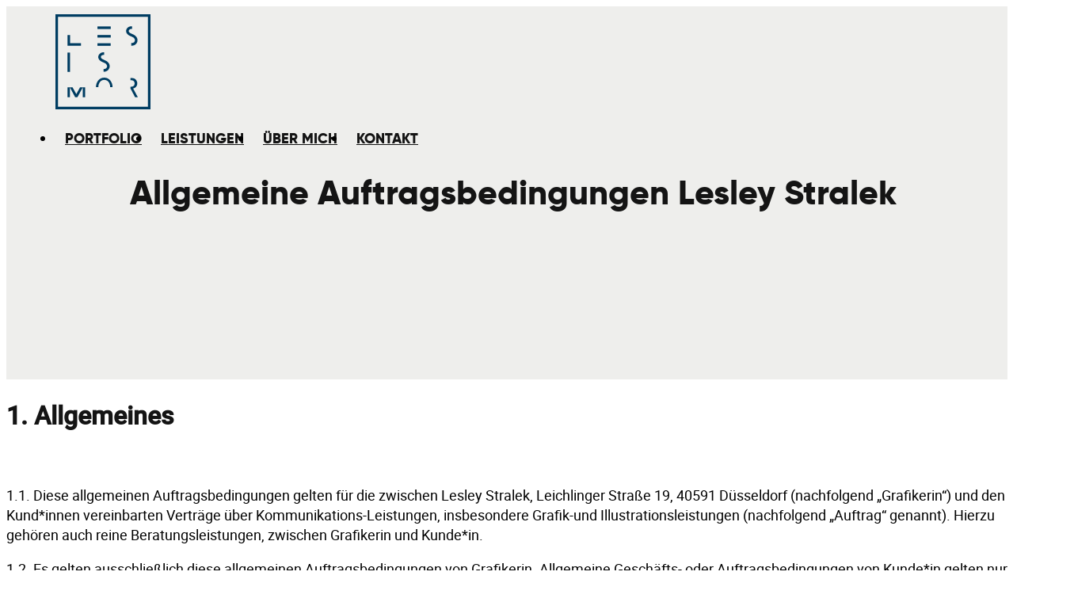

--- FILE ---
content_type: text/html; charset=UTF-8
request_url: https://www.lesismor.de/agb/
body_size: 21845
content:
<!DOCTYPE html>
<html lang="de">
<head>
<meta charset="UTF-8">
<meta name="viewport" content="width=device-width, initial-scale=1">
<title>Datenschutz | LES IS MOR</title>
<meta name='robots' content='max-image-preview:large, noindex, follow' />
<meta name="description" content="Allgemeine Auftragsbedingungen - LES IS MOR">
<meta property="og:title" content="Datenschutz | LES IS MOR">
<meta property="og:type" content="article">
<meta property="og:description" content="Allgemeine Auftragsbedingungen - LES IS MOR">
<meta property="og:url" content="https://www.lesismor.de/agb/">
<meta property="og:locale" content="de_DE">
<meta property="og:site_name" content="Art Direction &amp; Graphic Design">
<meta property="article:published_time" content="2022-12-16T14:40:14+01:00">
<meta property="article:modified_time" content="2023-01-05T11:57:56+01:00">
<meta property="og:updated_time" content="2023-01-05T11:57:56+01:00">
<meta name="twitter:card" content="summary_large_image">
<link rel="alternate" type="application/rss+xml" title="Art Direction &amp; Graphic Design &raquo; Feed" href="https://www.lesismor.de/feed/" />
<link rel="alternate" type="application/rss+xml" title="Art Direction &amp; Graphic Design &raquo; Kommentar-Feed" href="https://www.lesismor.de/comments/feed/" />
<link rel="alternate" title="oEmbed (JSON)" type="application/json+oembed" href="https://www.lesismor.de/wp-json/oembed/1.0/embed?url=https%3A%2F%2Fwww.lesismor.de%2Fagb%2F" />
<link rel="alternate" title="oEmbed (XML)" type="text/xml+oembed" href="https://www.lesismor.de/wp-json/oembed/1.0/embed?url=https%3A%2F%2Fwww.lesismor.de%2Fagb%2F&#038;format=xml" />
<style id='wp-img-auto-sizes-contain-inline-css'>
img:is([sizes=auto i],[sizes^="auto," i]){contain-intrinsic-size:3000px 1500px}
/*# sourceURL=wp-img-auto-sizes-contain-inline-css */
</style>
<style id='classic-theme-styles-inline-css'>
/*! This file is auto-generated */
.wp-block-button__link{color:#fff;background-color:#32373c;border-radius:9999px;box-shadow:none;text-decoration:none;padding:calc(.667em + 2px) calc(1.333em + 2px);font-size:1.125em}.wp-block-file__button{background:#32373c;color:#fff;text-decoration:none}
/*# sourceURL=/wp-includes/css/classic-themes.min.css */
</style>
<link rel='stylesheet' id='automaticcss-core-css' href='https://www.lesismor.de/wp-content/uploads/automatic-css/automatic.css?ver=1767691564' media='all' />
<link rel='stylesheet' id='automaticcss-gutenberg-css' href='https://www.lesismor.de/wp-content/uploads/automatic-css/automatic-gutenberg.css?ver=1767691567' media='all' />
<link rel='stylesheet' id='bricks-frontend-css' href='https://www.lesismor.de/wp-content/themes/bricks/assets/css/frontend-light-layer.min.css?ver=1767691596' media='all' />
<style id='bricks-frontend-inline-css'>

			#brx-header {
				--x-header-transition: 0;
				--x-header-fade-transition: 0;
			}

			#brx-header.x-header_sticky-active {
				z-index: 999;
			}
		
				#brx-header {
					z-index: 99;
				}
			


			#brx-header {
				background: transparent;
				left: 0;
				right: 0;
				position: absolute;
				top: 0;
				--x-overlay-header-background: transparent;
				--x-header-position: overlay;
			}

			#brx-header[data-x-scroll='0']:not(.iframe #brx-header) {
				position: fixed;
			}

			#brx-header:not(.scrolling):not(.x-header_sticky-active) > .brxe-xheaderrow:not([data-x-sticky-active*=true]) {
				background: var(--x-overlay-header-background)!important;
			}

			#brx-header:not(.scrolling):not(.x-header_sticky-active) > .brxe-section {
				background: none!important;
			}

			.admin-bar #brx-header {
				top: var(--wp-admin--admin-bar--height);
			}

			#brx-header:not(.scrolling):not(.x-header_sticky-active) div.brxe-xheaderrow[data-x-overlay=hide]{
				display: none;
			}

			#brx-header .brxe-xheaderrow[data-x-overlay=show] {
				display: flex;
			}
		
		
@font-face{font-family:"Roboto";font-weight:400;font-display:swap;src:url(https://www.lesismor.de/wp-content/uploads/roboto-regular-webfont.woff) format("woff");}@font-face{font-family:"Roboto";font-weight:500;font-display:swap;src:url(https://www.lesismor.de/wp-content/uploads/roboto-medium-webfont.woff) format("woff");}
@font-face{font-family:"Gilroy-ExtraBold";font-weight:400;font-display:swap;src:url(https://www.lesismor.de/wp-content/uploads/gilroy-extrabold-webfont.woff) format("woff");}

/*# sourceURL=bricks-frontend-inline-css */
</style>
<link rel='stylesheet' id='bricks-child-css' href='https://www.lesismor.de/wp-content/themes/bricks-child/style.css?ver=1673351402' media='all' />
<link rel='stylesheet' id='bricks-color-palettes-css' href='https://www.lesismor.de/wp-content/uploads/bricks/css/color-palettes.min.css?ver=1767691608' media='all' />
<link rel='stylesheet' id='bricks-theme-style-das_gute_ruft-css' href='https://www.lesismor.de/wp-content/uploads/bricks/css/theme-style-das_gute_ruft.min.css?ver=1767691608' media='all' />
<link rel='stylesheet' id='bricks-post-3872-css' href='https://www.lesismor.de/wp-content/uploads/bricks/css/post-3872.min.css?ver=1767691608' media='all' />
<link rel='stylesheet' id='bricks-post-2492-css' href='https://www.lesismor.de/wp-content/uploads/bricks/css/post-2492.min.css?ver=1767691608' media='all' />
<link rel='stylesheet' id='bricks-post-58-css' href='https://www.lesismor.de/wp-content/uploads/bricks/css/post-58.min.css?ver=1767691608' media='all' />
<link rel='stylesheet' id='bricks-themify-icons-css' href='https://www.lesismor.de/wp-content/themes/bricks/assets/css/libs/themify-icons-layer.min.css?ver=1767691596' media='all' />
<link rel='stylesheet' id='x-burger-trigger-css' href='https://www.lesismor.de/wp-content/plugins/bricksextras/components/assets/css/burgertrigger.css?ver=1.6.3' media='all' />
<link rel='stylesheet' id='x-header-row-css' href='https://www.lesismor.de/wp-content/plugins/bricksextras/components/assets/css/headerrow.css?ver=1.6.3' media='all' />
<link rel='stylesheet' id='x-offcanvas-css' href='https://www.lesismor.de/wp-content/plugins/bricksextras/components/assets/css/offcanvas.css?ver=1.6.3' media='all' />
<link rel='stylesheet' id='x-sticky-header-css' href='https://www.lesismor.de/wp-content/plugins/bricksextras/components/assets/css/stickyheader.css?ver=1.0.0' media='all' />
<link rel='stylesheet' id='automaticcss-bricks-css' href='https://www.lesismor.de/wp-content/uploads/automatic-css/automatic-bricks.css?ver=1767691566' media='all' />
<link rel='stylesheet' id='color-scheme-switcher-frontend-css' href='https://www.lesismor.de/wp-content/plugins/automaticcss-plugin/classes/Features/Color_Scheme_Switcher/css/frontend.css?ver=1767691525' media='all' />
<link rel='stylesheet' id='automaticcss-frames-css' href='https://www.lesismor.de/wp-content/uploads/automatic-css/automatic-frames.css?ver=1767691569' media='all' />
<style id='bricks-frontend-inline-inline-css'>
.header-logo {max-width: 12rem}@media (max-width: 991px) {.header-logo {margin-left: var(--space-m)}}@media (max-width: 767px) {.header-logo {max-width: 10rem}}@media (max-width: 478px) {.header-logo {max-width: 8rem}}.fr-brx-nav-alpha .bricks-mobile-menu > li > a {padding-right: var(--space-m); padding-left: var(--space-m); color: var(--fr-text-light)}.fr-brx-nav-alpha .bricks-mobile-menu > li > .brx-submenu-toggle > * {padding-right: var(--space-m); padding-left: var(--space-m); color: var(--fr-text-light)}.fr-brx-nav-alpha .bricks-mobile-menu-toggle {color: var(--fr-text-dark)}.fr-brx-nav-alpha .bricks-nav-menu > li {margin-left: 0}.fr-brx-nav-alpha .bricks-nav-menu > li > a {font-family: "Gilroy-ExtraBold"; color: var(--black)}.fr-brx-nav-alpha .bricks-nav-menu > li > .brx-submenu-toggle > * {font-family: "Gilroy-ExtraBold"; color: var(--black)}.fr-brx-nav-alpha ul {display: flex; gap: var(--fr-content-gap);}@media (max-width: 991px) {.fr-brx-nav-alpha {line-height: 0}}.fr-social-charlie {display: flex; flex-wrap: wrap; row-gap: 1em; column-gap: .1rem}.fr-social-charlie__icon-group {display: flex; text-decoration: none; transition: all .3s ease-in-out; align-items: center}.fr-social-charlie__icon-group:hover {transform: translateY(-.15em); } .fr-social-charlie__icon-group:hover .fr-social-charlie__icon {color: var(--action);}.fr-social-charlie__icon {font-size: var(--text-m); width: 2em; height: 2em; color: var(--white); fill: var(--white)}.fr-social-charlie__icon {display: flex; flex-direction: column; justify-content: center; align-items: left;}.btn--outline {color: var(--secondary-ultra-dark)}.fr-hero-bravo {padding-top: calc(2.5*var(--space-xl)); padding-bottom: calc(2.5*var(--space-xl)); background-color: var(--secondary)}@media (max-width: 767px) {.fr-hero-bravo {padding-top: calc(3.5*var(--space-xl))}}.fr-hero-bravo__content-wrapper {align-items: center; justify-content: center; row-gap: var(--fr-content-gap); max-width: px; text-align: center}.cta {background-image: linear-gradient(90deg, var(--secondary) 80%, var(--white) 80%); position: relative}@media (max-width: 767px) {.cta {background-image: linear-gradient(0deg, var(--secondary) 80%, var(--white) 80%)}}@media (max-width: 478px) {.cta {background-image: linear-gradient(0deg, var(--secondary) 80%, var(--white) 80%)}}.cta__headline {font-family: "Gilroy-ExtraBold"; margin-bottom: var(--space-l)}.cta__body {font-family: "Roboto"; margin-bottom: var(--space-l)}.cta__image {padding-top: var(--space-m); padding-right: var(--space-m); padding-bottom: var(--space-m); padding-left: var(--space-m)}@media (max-width: 767px) {.cta__image {margin-right: auto; margin-bottom: -4rem; margin-left: auto}}@media (max-width: 478px) {.cta__image {margin-bottom: -2rem}}.footer {background-color: var(--action); row-gap: var(--space-m)}.footer-logo {height: 10rem}.footer-logo :not([fill="none"]) {fill: var(--accent) !important}@media (max-width: 767px) {.footer-logo {height: 5rem}}@media (max-width: 478px) {.footer-logo {height: 3.5rem; justify-content: space-around}}.footer-links .bricks-nav-menu {flex-direction: column}.footer-links .bricks-nav-menu > li > a {color: var(--secondary); font-family: "Roboto"}.footer-links .bricks-nav-menu > li > .brx-submenu-toggle > * {color: var(--secondary); font-family: "Roboto"}.footer-links .bricks-nav-menu > li {margin-left: 0}.footer-links {color: var(--shade-ultra-light); margin-bottom: var(--space-s)}.footer__links .bricks-nav-menu {flex-direction: column}.footer__links .bricks-nav-menu > li > a {color: var(--secondary); font-family: "Roboto"}.footer__links .bricks-nav-menu > li > .brx-submenu-toggle > * {color: var(--secondary); font-family: "Roboto"}.footer__links .bricks-nav-menu > li {margin-left: 0}.footer__links {color: var(--shade-ultra-light)}.footer-logo-section {padding-top: var(--section-space-xs); padding-right: var(--section-space-xs); padding-bottom: var(--section-space-xs); padding-left: var(--section-space-xs); row-gap: var(--fr-container-gap)}.fr-logos-alpha {flex-direction: row; flex-wrap: wrap; justify-content: center; align-items: center; column-gap: var(--content-gap); row-gap: var(--content-gap); width: var(--width-vp-max); margin-top: var(--space-m); margin-right: auto; margin-left: auto}.logos-footer:not(.tag), .logos-footer img {object-fit: contain}.logos-footer {width: 15rem}@media (max-width: 991px) {.logos-footer {width: 10rem}}@media (max-width: 767px) {.logos-footer {max-width: 200px}}
/*# sourceURL=bricks-frontend-inline-inline-css */
</style>
<script id="color-scheme-switcher-frontend-js-extra">
var acss = {"color_mode":"light","enable_client_color_preference":"false"};
//# sourceURL=color-scheme-switcher-frontend-js-extra
</script>
<script src="https://www.lesismor.de/wp-content/plugins/automaticcss-plugin/classes/Features/Color_Scheme_Switcher/js/frontend.min.js?ver=1767691525" id="color-scheme-switcher-frontend-js"></script>
<link rel="https://api.w.org/" href="https://www.lesismor.de/wp-json/" /><link rel="alternate" title="JSON" type="application/json" href="https://www.lesismor.de/wp-json/wp/v2/pages/2492" /><link rel="EditURI" type="application/rsd+xml" title="RSD" href="https://www.lesismor.de/xmlrpc.php?rsd" />
<meta name="generator" content="WordPress 6.9" />
<link rel='shortlink' href='https://www.lesismor.de/?p=2492' />
<style type='text/css'  class='wpcb2-inline-style'>
.x-header_sticky-active {
  backdrop-filter: blur(4px);
  -webkit-backdrop-filter: blur(4px);
}
/*
@media screen and (max-width: 992px) {
    .x-header_sticky {
        backdrop-filter: blur(4px);
        -webkit-backdrop-filter: blur(4px);
    }
}

*/
/* Selection Color*/
::selection {
  background: var(--primary);
  color: #fff;
}
/* Leistungen Grid Startseite */
.teaser-startseite-grid {
  display: grid;
  grid-template-columns: repeat(3, 3fr);
  gap: var(--fr-grid-gap);
  align-items: stretch;
}
.teaser-startseite-grid:nth-last-child(1):nth-child(even) {
  grid-column: 3 / span 3;
}
/* Leistung Grid */
@media (min-width: 767px) {
  .les-service-grid {
    display: grid;
    grid-template-columns: 2fr 5fr;
    align-items: stretch;
    background-image: linear-gradient(90deg, var(--white) 20%, var(--secondary) 20%) !important;
  }
  .les-service-grid:nth-child(even) {
    grid-template-columns: 5fr 2fr;
    background-image: linear-gradient(90deg, var(--secondary) 80%, var(--white) 80%) !important;
  }
  .les-service-grid:nth-child(even) .les-service-grid__body-wrapper {
    order: -1;
  }
  .les-service-grid:nth-child(even) .les-service-grid__heading-wrapper {
    text-align: right !important;
  }
}
@media (max-width: 766px) {
  .les-service-grid {
    background-image: linear-gradient(180deg, var(--white) 12%, var(--secondary) 12%) !important;
    grid-template-columns: 1fr !important;
    text-align: center !important;
  }
}
/* Fancy LIst */
.svg-icon-list li {
  padding-left: 1.5em;
  margin-bottom: 0.5em;
  position: relative;
}
.svg-icon-list ul li::before {
  content: '';
  position: absolute;
  left: 0;
  top: 6px;
  width: 1em;
  height: 1em;
  background-repeat: no-repeat;
  background-image: url("/wp-content/uploads/leaf.svg");
  background-size: contain;
}
.svg-icon-list ul {
  list-style: none;
  padding-left: 0;
  margin-top: 0;
}

</style><link rel="icon" href="https://www.lesismor.de/wp-content/uploads/logoles.png" sizes="32x32" />
<link rel="icon" href="https://www.lesismor.de/wp-content/uploads/logoles.png" sizes="192x192" />
<link rel="apple-touch-icon" href="https://www.lesismor.de/wp-content/uploads/logoles.png" />
<meta name="msapplication-TileImage" content="https://www.lesismor.de/wp-content/uploads/logoles.png" />
<style id='global-styles-inline-css'>
:root{--wp--preset--aspect-ratio--square: 1;--wp--preset--aspect-ratio--4-3: 4/3;--wp--preset--aspect-ratio--3-4: 3/4;--wp--preset--aspect-ratio--3-2: 3/2;--wp--preset--aspect-ratio--2-3: 2/3;--wp--preset--aspect-ratio--16-9: 16/9;--wp--preset--aspect-ratio--9-16: 9/16;--wp--preset--color--black: #000000;--wp--preset--color--cyan-bluish-gray: #abb8c3;--wp--preset--color--white: #ffffff;--wp--preset--color--pale-pink: #f78da7;--wp--preset--color--vivid-red: #cf2e2e;--wp--preset--color--luminous-vivid-orange: #ff6900;--wp--preset--color--luminous-vivid-amber: #fcb900;--wp--preset--color--light-green-cyan: #7bdcb5;--wp--preset--color--vivid-green-cyan: #00d084;--wp--preset--color--pale-cyan-blue: #8ed1fc;--wp--preset--color--vivid-cyan-blue: #0693e3;--wp--preset--color--vivid-purple: #9b51e0;--wp--preset--gradient--vivid-cyan-blue-to-vivid-purple: linear-gradient(135deg,rgb(6,147,227) 0%,rgb(155,81,224) 100%);--wp--preset--gradient--light-green-cyan-to-vivid-green-cyan: linear-gradient(135deg,rgb(122,220,180) 0%,rgb(0,208,130) 100%);--wp--preset--gradient--luminous-vivid-amber-to-luminous-vivid-orange: linear-gradient(135deg,rgb(252,185,0) 0%,rgb(255,105,0) 100%);--wp--preset--gradient--luminous-vivid-orange-to-vivid-red: linear-gradient(135deg,rgb(255,105,0) 0%,rgb(207,46,46) 100%);--wp--preset--gradient--very-light-gray-to-cyan-bluish-gray: linear-gradient(135deg,rgb(238,238,238) 0%,rgb(169,184,195) 100%);--wp--preset--gradient--cool-to-warm-spectrum: linear-gradient(135deg,rgb(74,234,220) 0%,rgb(151,120,209) 20%,rgb(207,42,186) 40%,rgb(238,44,130) 60%,rgb(251,105,98) 80%,rgb(254,248,76) 100%);--wp--preset--gradient--blush-light-purple: linear-gradient(135deg,rgb(255,206,236) 0%,rgb(152,150,240) 100%);--wp--preset--gradient--blush-bordeaux: linear-gradient(135deg,rgb(254,205,165) 0%,rgb(254,45,45) 50%,rgb(107,0,62) 100%);--wp--preset--gradient--luminous-dusk: linear-gradient(135deg,rgb(255,203,112) 0%,rgb(199,81,192) 50%,rgb(65,88,208) 100%);--wp--preset--gradient--pale-ocean: linear-gradient(135deg,rgb(255,245,203) 0%,rgb(182,227,212) 50%,rgb(51,167,181) 100%);--wp--preset--gradient--electric-grass: linear-gradient(135deg,rgb(202,248,128) 0%,rgb(113,206,126) 100%);--wp--preset--gradient--midnight: linear-gradient(135deg,rgb(2,3,129) 0%,rgb(40,116,252) 100%);--wp--preset--font-size--small: 13px;--wp--preset--font-size--medium: 20px;--wp--preset--font-size--large: 36px;--wp--preset--font-size--x-large: 42px;--wp--preset--spacing--20: 0.44rem;--wp--preset--spacing--30: 0.67rem;--wp--preset--spacing--40: 1rem;--wp--preset--spacing--50: 1.5rem;--wp--preset--spacing--60: 2.25rem;--wp--preset--spacing--70: 3.38rem;--wp--preset--spacing--80: 5.06rem;--wp--preset--shadow--natural: 6px 6px 9px rgba(0, 0, 0, 0.2);--wp--preset--shadow--deep: 12px 12px 50px rgba(0, 0, 0, 0.4);--wp--preset--shadow--sharp: 6px 6px 0px rgba(0, 0, 0, 0.2);--wp--preset--shadow--outlined: 6px 6px 0px -3px rgb(255, 255, 255), 6px 6px rgb(0, 0, 0);--wp--preset--shadow--crisp: 6px 6px 0px rgb(0, 0, 0);}:where(.is-layout-flex){gap: 0.5em;}:where(.is-layout-grid){gap: 0.5em;}body .is-layout-flex{display: flex;}.is-layout-flex{flex-wrap: wrap;align-items: center;}.is-layout-flex > :is(*, div){margin: 0;}body .is-layout-grid{display: grid;}.is-layout-grid > :is(*, div){margin: 0;}:where(.wp-block-columns.is-layout-flex){gap: 2em;}:where(.wp-block-columns.is-layout-grid){gap: 2em;}:where(.wp-block-post-template.is-layout-flex){gap: 1.25em;}:where(.wp-block-post-template.is-layout-grid){gap: 1.25em;}.has-black-color{color: var(--wp--preset--color--black) !important;}.has-cyan-bluish-gray-color{color: var(--wp--preset--color--cyan-bluish-gray) !important;}.has-white-color{color: var(--wp--preset--color--white) !important;}.has-pale-pink-color{color: var(--wp--preset--color--pale-pink) !important;}.has-vivid-red-color{color: var(--wp--preset--color--vivid-red) !important;}.has-luminous-vivid-orange-color{color: var(--wp--preset--color--luminous-vivid-orange) !important;}.has-luminous-vivid-amber-color{color: var(--wp--preset--color--luminous-vivid-amber) !important;}.has-light-green-cyan-color{color: var(--wp--preset--color--light-green-cyan) !important;}.has-vivid-green-cyan-color{color: var(--wp--preset--color--vivid-green-cyan) !important;}.has-pale-cyan-blue-color{color: var(--wp--preset--color--pale-cyan-blue) !important;}.has-vivid-cyan-blue-color{color: var(--wp--preset--color--vivid-cyan-blue) !important;}.has-vivid-purple-color{color: var(--wp--preset--color--vivid-purple) !important;}.has-black-background-color{background-color: var(--wp--preset--color--black) !important;}.has-cyan-bluish-gray-background-color{background-color: var(--wp--preset--color--cyan-bluish-gray) !important;}.has-white-background-color{background-color: var(--wp--preset--color--white) !important;}.has-pale-pink-background-color{background-color: var(--wp--preset--color--pale-pink) !important;}.has-vivid-red-background-color{background-color: var(--wp--preset--color--vivid-red) !important;}.has-luminous-vivid-orange-background-color{background-color: var(--wp--preset--color--luminous-vivid-orange) !important;}.has-luminous-vivid-amber-background-color{background-color: var(--wp--preset--color--luminous-vivid-amber) !important;}.has-light-green-cyan-background-color{background-color: var(--wp--preset--color--light-green-cyan) !important;}.has-vivid-green-cyan-background-color{background-color: var(--wp--preset--color--vivid-green-cyan) !important;}.has-pale-cyan-blue-background-color{background-color: var(--wp--preset--color--pale-cyan-blue) !important;}.has-vivid-cyan-blue-background-color{background-color: var(--wp--preset--color--vivid-cyan-blue) !important;}.has-vivid-purple-background-color{background-color: var(--wp--preset--color--vivid-purple) !important;}.has-black-border-color{border-color: var(--wp--preset--color--black) !important;}.has-cyan-bluish-gray-border-color{border-color: var(--wp--preset--color--cyan-bluish-gray) !important;}.has-white-border-color{border-color: var(--wp--preset--color--white) !important;}.has-pale-pink-border-color{border-color: var(--wp--preset--color--pale-pink) !important;}.has-vivid-red-border-color{border-color: var(--wp--preset--color--vivid-red) !important;}.has-luminous-vivid-orange-border-color{border-color: var(--wp--preset--color--luminous-vivid-orange) !important;}.has-luminous-vivid-amber-border-color{border-color: var(--wp--preset--color--luminous-vivid-amber) !important;}.has-light-green-cyan-border-color{border-color: var(--wp--preset--color--light-green-cyan) !important;}.has-vivid-green-cyan-border-color{border-color: var(--wp--preset--color--vivid-green-cyan) !important;}.has-pale-cyan-blue-border-color{border-color: var(--wp--preset--color--pale-cyan-blue) !important;}.has-vivid-cyan-blue-border-color{border-color: var(--wp--preset--color--vivid-cyan-blue) !important;}.has-vivid-purple-border-color{border-color: var(--wp--preset--color--vivid-purple) !important;}.has-vivid-cyan-blue-to-vivid-purple-gradient-background{background: var(--wp--preset--gradient--vivid-cyan-blue-to-vivid-purple) !important;}.has-light-green-cyan-to-vivid-green-cyan-gradient-background{background: var(--wp--preset--gradient--light-green-cyan-to-vivid-green-cyan) !important;}.has-luminous-vivid-amber-to-luminous-vivid-orange-gradient-background{background: var(--wp--preset--gradient--luminous-vivid-amber-to-luminous-vivid-orange) !important;}.has-luminous-vivid-orange-to-vivid-red-gradient-background{background: var(--wp--preset--gradient--luminous-vivid-orange-to-vivid-red) !important;}.has-very-light-gray-to-cyan-bluish-gray-gradient-background{background: var(--wp--preset--gradient--very-light-gray-to-cyan-bluish-gray) !important;}.has-cool-to-warm-spectrum-gradient-background{background: var(--wp--preset--gradient--cool-to-warm-spectrum) !important;}.has-blush-light-purple-gradient-background{background: var(--wp--preset--gradient--blush-light-purple) !important;}.has-blush-bordeaux-gradient-background{background: var(--wp--preset--gradient--blush-bordeaux) !important;}.has-luminous-dusk-gradient-background{background: var(--wp--preset--gradient--luminous-dusk) !important;}.has-pale-ocean-gradient-background{background: var(--wp--preset--gradient--pale-ocean) !important;}.has-electric-grass-gradient-background{background: var(--wp--preset--gradient--electric-grass) !important;}.has-midnight-gradient-background{background: var(--wp--preset--gradient--midnight) !important;}.has-small-font-size{font-size: var(--wp--preset--font-size--small) !important;}.has-medium-font-size{font-size: var(--wp--preset--font-size--medium) !important;}.has-large-font-size{font-size: var(--wp--preset--font-size--large) !important;}.has-x-large-font-size{font-size: var(--wp--preset--font-size--x-large) !important;}
/*# sourceURL=global-styles-inline-css */
</style>
</head>

<body class="wp-singular page-template-default page page-id-2492 wp-theme-bricks wp-child-theme-bricks-child brx-body bricks-is-frontend wp-embed-responsive">		<a class="skip-link" href="#brx-content">Zum Hauptinhalt springen</a>

					<a class="skip-link" href="#brx-footer">Zum Footer springen</a>
			<header id="brx-header" class="x-header_sticky" data-x-scroll="2" data-x-break="992" data-x-hide-effect="slideUp" data-x-overlay="always"><div id="brxe-uypmxc" class="brxe-xheaderrow bricks-lazy-hidden" data-x-overlay="always" data-x-sticky="always"><div id="brxe-isbbup" class="brxe-container x-header_wrap bricks-lazy-hidden"><figure id="brxe-kpibar" class="brxe-image header-logo tag"><a class="tag" href="/"><img src="data:image/svg+xml,%3Csvg%20xmlns=&#039;http://www.w3.org/2000/svg&#039;%20viewBox=&#039;0%200%20%20&#039;%3E%3C/svg%3E" class="css-filter size-full bricks-lazy-hidden" alt="Lim Logo" decoding="async" data-src="https://www.lesismor.de/wp-content/uploads/LIM_Logo.svg" data-type="string" /></a></figure><div id="brxe-yzrubj" data-script-id="yzrubj" class="brxe-nav-menu fr-brx-nav-alpha"><nav class="bricks-nav-menu-wrapper never"><ul id="menu-hauptmenu" class="bricks-nav-menu"><li id="menu-item-2726" class="menu-item menu-item-type-post_type menu-item-object-page menu-item-2726 bricks-menu-item"><a href="https://www.lesismor.de/portfolio/">Portfolio</a></li>
<li id="menu-item-2378" class="menu-item menu-item-type-post_type menu-item-object-page menu-item-2378 bricks-menu-item"><a href="https://www.lesismor.de/leistungen/">Leistungen</a></li>
<li id="menu-item-2375" class="menu-item menu-item-type-post_type menu-item-object-page menu-item-2375 bricks-menu-item"><a href="https://www.lesismor.de/ueber-mich/">Über Mich</a></li>
<li id="menu-item-2376" class="menu-item menu-item-type-post_type menu-item-object-page menu-item-2376 bricks-menu-item"><a href="https://www.lesismor.de/kontakt/">Kontakt</a></li>
</ul></nav></div><button id="brxe-hrftxd" class="brxe-xburgertrigger mobile-menu-toggle" aria-label="Menü öffnen"><span class="x-hamburger-box x-hamburger--slider"><span class="x-hamburger-inner"></span></span></button></div><div id="brxe-pqvwac" class="brxe-xoffcanvasnestable bricks-lazy-hidden x-offcanvas" data-x-id="pqvwac" data-x-offcanvas="{&quot;clickTrigger&quot;:&quot;.brxe-xburgertrigger&quot;,&quot;preventScroll&quot;:false,&quot;returnFocus&quot;:true,&quot;componentScope&quot;:&quot;false&quot;}"><div class="x-offcanvas_inner x-offcanvas_left" aria-hidden="false" aria-label="Mobil Menü" role="dialog" inert tabindex="0" data-type="slide" id="x-offcanvas_inner-pqvwac"><a href="#" aria-label="Menü schließen" class="bricks-link-wrapper"><i id="brxe-dmendi" class="ti-close brxe-icon"></i></a><a id="brxe-nkxtkn" class="brxe-image tag" href="/" aria-label="Startseite"><img src="data:image/svg+xml,%3Csvg%20xmlns=&#039;http://www.w3.org/2000/svg&#039;%20viewBox=&#039;0%200%20%20&#039;%3E%3C/svg%3E" class="css-filter size-full bricks-lazy-hidden" alt="LES IS MOR" decoding="async" data-src="https://www.lesismor.de/wp-content/uploads/les_is_mor_logo.svg" data-type="string" /></a><div id="brxe-ffddzf" data-script-id="ffddzf" class="brxe-nav-menu fr-brx-nav-alpha margin-bottom--m"><nav class="bricks-nav-menu-wrapper never"><ul id="menu-hauptmenu-1" class="bricks-nav-menu"><li class="menu-item menu-item-type-post_type menu-item-object-page menu-item-2726 bricks-menu-item"><a href="https://www.lesismor.de/portfolio/">Portfolio</a></li>
<li class="menu-item menu-item-type-post_type menu-item-object-page menu-item-2378 bricks-menu-item"><a href="https://www.lesismor.de/leistungen/">Leistungen</a></li>
<li class="menu-item menu-item-type-post_type menu-item-object-page menu-item-2375 bricks-menu-item"><a href="https://www.lesismor.de/ueber-mich/">Über Mich</a></li>
<li class="menu-item menu-item-type-post_type menu-item-object-page menu-item-2376 bricks-menu-item"><a href="https://www.lesismor.de/kontakt/">Kontakt</a></li>
</ul></nav></div><div id="brxe-bamkjo" class="brxe-div fr-social-charlie bricks-lazy-hidden"><a id="brxe-uwrlby" href="https://www.instagram.com/lesismor_design/" rel="noopener" class="brxe-div fr-social-charlie__icon-group bricks-lazy-hidden"><svg class="brxe-icon fr-social-charlie__icon" id="brxe-qczgdf" xmlns="http://www.w3.org/2000/svg"  width="35.03" height="35.03" viewBox="0 0 35.03 35.03"><path id="Pfad_181" data-name="Pfad 181" d="M31.746,0H3.284A3.3,3.3,0,0,0,0,3.284V31.746A3.3,3.3,0,0,0,3.284,35.03H31.746a3.3,3.3,0,0,0,3.284-3.284V3.284A3.3,3.3,0,0,0,31.746,0ZM24.083,5.473a1.1,1.1,0,0,1,1.095-1.095h4.379a1.1,1.1,0,0,1,1.095,1.095V9.852a1.093,1.093,0,0,1-1.095,1.095H25.178a1.093,1.093,0,0,1-1.095-1.095Zm-6.568,5.473a6.568,6.568,0,1,1-6.568,6.568A6.569,6.569,0,0,1,17.515,10.947Zm13.136,18.61h0a1.093,1.093,0,0,1-1.095,1.095H5.473a1.1,1.1,0,0,1-1.095-1.095h0V15.326H6.787a10.815,10.815,0,0,0-.219,2.189,10.947,10.947,0,0,0,21.894,0,10.815,10.815,0,0,0-.219-2.189h2.408Z"></path><path id="Pfad_182" data-name="Pfad 182" d="M0,0H35.03V35.03H0Z" fill="none"></path></svg><span id="brxe-igrkyv" class="brxe-text-basic fr-social-charlie__icon-label hidden-accessible">Folg mir auf Instagram</span></a><a id="brxe-negcdk" href="https://www.reflecta.network/changemaker/lesley-stralek" rel="noopener" class="brxe-div fr-social-charlie__icon-group bricks-lazy-hidden"><svg class="brxe-icon fr-social-charlie__icon" id="brxe-wcizuq" xmlns="http://www.w3.org/2000/svg" width="35" height="35" viewBox="0 0 35 35"><path id="Differenzmenge_1" data-name="Differenzmenge 1" d="M31,35H4a4,4,0,0,1-4-4V4A4,4,0,0,1,4,0H31a4,4,0,0,1,4,4V31A4,4,0,0,1,31,35ZM21.813,11.624a6.116,6.116,0,0,0-3.145.78,5.079,5.079,0,0,0-2.016,2.207,7.5,7.5,0,0,0-.69,3.29v.314a5.783,5.783,0,0,0,1.73,4.341,6.27,6.27,0,0,0,4.525,1.668,6.812,6.812,0,0,0,2.791-.578,4.861,4.861,0,0,0,2.005-1.556l-1.73-2.044A3.417,3.417,0,0,1,22.476,21.3a2.648,2.648,0,0,1-1.774-.584,2.741,2.741,0,0,1-.887-1.606h7.525V17.644a6.269,6.269,0,0,0-1.483-4.431A5.282,5.282,0,0,0,21.813,11.624Zm-14.161.224V24h3.784V16.307a2.249,2.249,0,0,1,2.291-1.123l1.247.09.068-3.515a3.71,3.71,0,0,0-1.056-.134,2.941,2.941,0,0,0-2.661,1.786L11.2,11.848Zm15.981,4.9H19.814c.209-1.461.874-2.2,1.976-2.2a1.842,1.842,0,0,1,1.382.5,1.884,1.884,0,0,1,.461,1.409v.292Z"></path></svg><span id="brxe-fiqndp" class="brxe-text-basic fr-social-charlie__icon-label hidden-accessible">Folg mir auf Reflecta Network</span></a><a id="brxe-xozpqp" href="https://www.linkedin.com/in/lesismor/" rel="noopener" class="brxe-div fr-social-charlie__icon-group bricks-lazy-hidden"><svg class="brxe-icon fr-social-charlie__icon" id="brxe-jkzuew" xmlns="http://www.w3.org/2000/svg" width="35.03" height="35.03" viewBox="0 0 35.03 35.03"><g id="linkedin" transform="translate(0 0)"><path id="Pfad_179" data-name="Pfad 179" d="M31.746,0H3.284A3.3,3.3,0,0,0,0,3.284V31.746A3.3,3.3,0,0,0,3.284,35.03H31.746a3.3,3.3,0,0,0,3.284-3.284V3.284A3.3,3.3,0,0,0,31.746,0ZM13.136,28.462H8.757V13.136h4.379ZM10.947,10.947a2.189,2.189,0,1,1,2.189-2.189A2.186,2.186,0,0,1,10.947,10.947ZM28.462,28.462H24.083V19.7a2.189,2.189,0,0,0-4.379,0v8.757H15.326V13.136H19.7v2.715c.9-1.241,2.284-2.715,3.831-2.715a5.221,5.221,0,0,1,4.926,5.473Z" transform="translate(0 0)"></path><path id="Pfad_180" data-name="Pfad 180" d="M0,0H35.03V35.03H0Z" transform="translate(0 0)" fill="none"></path></g></svg><span id="brxe-mkkvct" class="brxe-text-basic fr-social-charlie__icon-label hidden-accessible">Folg mir auf LinkedIn</span></a></div><a id="brxe-gamaxp" class="brxe-button btn--white btn--outline bricks-button bricks-background-primary" href="/kontakt/">Gespräch buchen</a><a href="#" aria-label="Menü schließen" class="bricks-link-wrapper"><i id="brxe-cxldvc" class="ti-close brxe-icon hidden-accessible"></i></a></div><div class="x-offcanvas_backdrop"></div></div></div></header><main id="brx-content"><section id="brxe-3ddf62" class="brxe-section fr-hero-bravo bricks-lazy-hidden"><div id="brxe-def11a" class="brxe-container fr-hero-bravo__content-wrapper bricks-lazy-hidden"><h1 id="brxe-4c0e27" class="brxe-heading fr-hero-bravo__heading"><p>Allgemeine Auftragsbedingungen Lesley Stralek</p>
</h1></div></section><section id="brxe-cjgjgb" class="brxe-section bricks-lazy-hidden"><div id="brxe-ugrolc" class="brxe-container bricks-lazy-hidden"><div id="brxe-wbehfe" class="brxe-text"><h2>1. Allgemeines</h2>
<p>&nbsp;</p>
<p>1.1. Diese allgemeinen Auftragsbedingungen gelten für die zwischen Lesley Stralek, Leichlinger Straße 19, 40591 Düsseldorf (nachfolgend „Grafikerin“) und den Kund*innen vereinbarten Verträge über Kommunikations-Leistungen, insbesondere Grafik-und Illustrationsleistungen (nachfolgend „Auftrag“ genannt). Hierzu gehören auch reine Beratungsleistungen, zwischen Grafikerin und Kunde*in.</p>
<p>1.2. Es gelten ausschließlich diese allgemeinen Auftragsbedingungen von Grafikerin. Allgemeine Geschäfts- oder Auftragsbedingungen von Kunde*in gelten nur insoweit, als die Parteien sich ausdrücklich darüber verständigt haben.</p>
<p>1.3. Die vorliegenden Auftragsbedingungen gelten auch für Vereinbarungen zwischen den Parteien, die jeweils im Zusammenhang mit dem Auftrag, dabei aber über diesen hinaus, zusätzlich zu diesem oder in Ergänzung getroffen werden (z.B. Leistungserweiterung). Die Parteien stellen klar, dass diese Auftragsbedingungen im Übrigen auch in Bezug auf bereits zwischen den Parteien vereinbarte und derzeit noch laufende Auftragsverhältnisse gelten.</p>
<p>1.4. Zur Sicherstellung des Vertragszwecks behält sich Grafikerin vor, diese Auftragsbedingungen bei Überwiegen von berechtigtem Interesse (Gesetzesänderungen, Änderungen der Rechtsprechung oder Veränderungen der wirtschaftlichen Verhältnisse) und soweit es für Kunde*in zumutbar ist, zu ändern. Im Fall einer Änderung wird Kunde*in über den Inhalt der Änderung informiert und erhält eine angemessene Frist eines etwaigen Widerspruchs.<br />
Widerspricht Kunde*in nicht innerhalb der angemessenen Frist, so gilt die Änderung als in das Auftragsverhältnis einbezogen.</p>
<h2>2. Vertragsgegenstand</h2>
<p>&nbsp;</p>
<p>2.1. Ein jeweils im Detail konkretisierender Vertragsgegenstand, die detaillierte Leistungsbeschreibung, sämtliche Termine, absolute Fristen, Deadlines sowie die Vergütung und auch Materialpreise ergeben sich aus dem jeweiligen Angebot/der jeweiligen Kostenschätzung, das/die mit Kunde*in geschlossen wird und die diesen allgemeinen Auftragsbedingungen beiliegen.</p>
<p>2.2. Sofern die Parteien keine konkrete Vergütungssumme in der Auftragsvereinbarung/ im Kostenvoranschlag festgelegt haben, so wird die Vergütung auf Grundlage eines Honorars zzgl. anfallender Umsatzsteuer pro Zeitstunde (nachfolgend „Stundenhonorar“ genannt), die Grafikerin für die Leistungserbringung aufgewendet hat bemessen.</p>
<p>2.3. Das soeben aufgeführte Stundenhonorar gilt als vereinbarte Vergütung auch für die Leistung der bloßen Erstellung einer „Look and Feel“ Beratung bzw. Stilrecherche (z.B. im Fall von Leistungsänderungswünschen, die ein neues Angebot erfordern, und/ oder wenn ein Auftrag nach der Anbahnungsphase/ nach Erstellung und Zurverfügungstellung einer „Look and Feel“-Beratung bzw. einer Stilrecherche nicht erteilt wird), falls die Parteien nichts anderes vereinbaren oder diese Erstellungsleistung nicht von der Gesamtvergütung des Auftrages erfasst wird.</p>
<p>2.4. Die detaillierte Leistungsbeschreibung enthält die Auflistung sämtlicher Arbeits-bzw. Leistungsergebnisse, Werke, Teilwerke, Teilleistungen, Zwischenergebnisse, sowohl in ihrer Gesamtheit als auch in Form der Auswahl von Arbeits- bzw. Leistungsergebnissen (nachfolgend insgesamt „Leistung“ genannt). Kunde*in wird nur solche (Teil-)Leistungen zur Abnahme vorgelegt, die Grafikerin zuvor nach eigenem Ermessen als für die Abnahme geeignet bestimmt (nachfolgend „vorlagereif“) hat. Auf (Teil-) Leistungen, die Grafikerin nicht für vorlagereif erachtet, hat Kunde*in keinen Anspruch.</p>
<h2>3. Vergütung</h2>
<p>&nbsp;</p>
<p>3.1. Sofern die Parteien keine andere Vereinbarung getroffen haben, insbesondere keine anderweitigen Zwischen- oder Abschlagszahlungen, sind 100 % der Gesamtvergütung nach vollständiger Erbringung der Leistung fällig. Grafikerin stellt Kunde*in eine ordnungsgemäße Rechnung und reicht – sofern vereinbart – etwaige Kostenerstattunsgsbelege ein.</p>
<p>3.2. Sofern das Angebot keine Umsatzsteuer aufweist, erhöht sich der zu zahlende Honorarbetrag um die zum Zeitpunkt geltenden gesetzlichen Umsatzsteuer.</p>
<p>3.3. Kunde*in hat Grafikerin anzuzeigen, wenn Kund*in ihren*seinen Wohnort/gewöhnlichen Aufenthalt, ihren*seinen Geschäftssitz/Geschäftsleistung oder ihre*seine Betriebsstätte nicht in Deutschland hat (nachfolgend „Auslandsbezug“).</p>
<p>3.4. Wenn ein Auslandsbezug vorliegt, versteht sich das vereinbarte Honorar im einkommenssteuerrechtlichen Sinne als Nettovereinbarung, sodass, es vollständig zur Auszahlung an Grafikerin gelangt. Zusätzlich zu dem Auszahlungsbetrag führt Kunde*in– falls die Steuergesetzte des Auslandes dies vorsehen – die entsprechenden Steuern im Ausland ab.</p>
<p>3.5. Wenn Kunde*in ein*e Unternehmer*in ist und die mit diesem Vertrag vereinbarte Leistung ihrem*seinem Unternehmen zuzuordnen ist, versteht sich das vereinbarte Honorar ohne Umsatzsteuer. Das gilt nur, wenn Kunde*in Grafiker*in die Umsatzsteuer-ID mitteilt oder wenn im Ansässigkeitsstaat von Kunde*in keine Umsatzsteuer-ID existiert einen vergleichbaren Nachweis, aus dem die Unternehmer*innenseigenschaft von Kunde*in hervorgeht.</p>
<p>3.6. Bei Zahlungsverzug kann Grafikerin bei Rechtsgeschäften, an denen Verbraucher*innen nicht beteiligt ist, Verzugszinsen in Höhe von 9 Prozentpunkten über dem jeweiligen Basiszinssatz der Europäischen Zentralbank p.a., bei Rechtsgeschäften, an denen Verbraucher*innen beteiligt ist, in Höhe von 5 Prozentpunkten über dem jeweiligen Basiszinssatz der Europäischen Zentralbank verlangen. Die Geltendmachung eines nachgewiesenen höheren Schadens bleibt vorbehalten.</p>
<p>3.4 Das Zahlungsziel beträgt 14 Tage.</p>
<h2>4. Termine/ Abnahme, Korrekturschleifen/ Änderung des Leistungsgegenstandes</h2>
<p>&nbsp;</p>
<p>4.1. Termine/ Zeitpunkte, die die Parteien nicht ausdrücklich als absolute Fristen vereinbart haben, sind lediglich ungefähre Zeiteinschätzungen. Die Nichteinhaltung solcher Zeiteinschätzungen zieht keine Folgen nach sich. Die Parteien werden sich für den Fall der Nichteinhaltung einvernehmlich auf eine neue Frist verständigen.</p>
<p>4.2. Besondere Bestimmungen für Werkverträge:<br />
– Grafikerin kann vorlagereife Teilleistungen, Zwischenarbeitsergebnisse oder sonstige vorbereitende Leistungen Kunde*in für eine Zwischenabnahme (entsprechend § 640 BGB) vorlegen. Vorgelegte und abgenommene Teilleistungen sind vertragsgemäß zu vergüten, auch wenn es aufgrund einer vorzeitigen Vertragsbeendigung nicht mehr zu einer Endabnahme der finalen Leistung kommt.<br />
– Anlässlich der Vorlage zur (Zwischen-) Abnahme hat Kunde*in das Recht, bis zu zwei leichte Anpassungen der Leistung/ Teilleistung von Grafikerin zu verlangen. Eine solche Anpassung erfolgt nur, sofern diese rein künstlerisch-gestalterischer Natur ist und dabei im Rahmen des beauftragten Leistungsgegenstandes bleibt und bei Einhaltung von vereinbarten absoluten Fristen/ Deadlines unter regulärem Arbeitszeitaufwand von Grafikerin möglich bleibt/ nicht gefährdet wird. Danach ist Kunde*in zur Abnahme bzw. zur Zwischenabnahme verpflichtet, soweit die Leistung/ Zwischenleistung auftragsgemäß (§640 Abs. 1 BGB) erbracht ist.<br />
– Kündigt Kunde*in bis zur Vollendung des Werkes, so steht Grafikerin die vereinbarte Vergütung zu. Gegebenenfalls ersparte Aufwendungen oder erworbene Vergütung für ihre anderweitig eingesetzte Arbeitskapazität finden Anrechnung. Kunde*in steht es frei, eine höhere als die von Grafikerin angesetzte Summe ersparter Aufwendungen mit entsprechenden Nachweisen darzulegen. Die Vermutungsregel des § 648 S. 3 BGB ist ausgeschlossen.</p>
<p>4.3 Sofern Kunde*in eine Anpassung verlangt, die den beauftragten Leistungsgegenstand ändert (Anfrage), so hat Grafikerin das Recht, zunächst eine Einschätzung zu Fragen der Umsetzbarkeit, des Zeitrahmens und möglichen Mehrkosten mitzuteilen (Änderungsangebot). Auf diese Einschätzung hat Kunde*in eine Frist von Grafikerin Werktagen zur Stellungnahme und ggf. Kostenzusage (insgesamt Annahme des Änderungsangebots). Falls Kunde*in die Frist zur Stellungnahme Kostenzusage fristlos verstreichen lässt, wird Grafikerin den Auftrag wie ursprünglich vereinbart (ohne Anpassungen des Leistungsgegenstandes und unter einer von Kunde*in zu verantwortende zeitliche Verzögerung) ausführen. Die Parteien können vereinbaren, dass Grafikerin die Leistungserbringung aussetzt, bis zu dem Zeitpunkt, zu dem sich die Parteien über die Ausführung der Leistungsänderung geeinigt haben.</p>
<h2>5. Nutzungsrechte</h2>
<p>&nbsp;</p>
<p>5.1 Sofern die Parteien nichts anderes vereinbart haben, sind sie sich darin einig, dass Kunde*in die Leistungen dem Auftragszweck entsprechend nutzen kann.</p>
<p>5.2. Zum vorgenannten Zweck räumt Grafikerin die erforderlichen Rechte nach dem Urheberrechtsgesetz sowie sonstige Rechte (z.B. Marken- und/ oder Designrechte) (nachfolgend insgesamt „geistige Eigentumsrechte“), die an ihrer im Zusammenhang mit diesem Auftrag vereinbarten vorlagereifen (Teil-) Leistungen entstanden sind einfach, zeitlich und örtlich unbeschränkt auf den Zweck des Auftrages von Kunde*in ein.</p>
<p>5.3. Bei einer Nutzung über den vereinbarten Auftragszweck hinaus einigen sich die Parteien gesondert auf eine entsprechende Erweiterung und Vergütung des Umfangs der Rechteeinräumung.</p>
<p>5.4. Die hiesige Rechteeinräumung umfasst kein Bearbeitungsrecht (§ 23 UrhG) (insbesondere keine Weiterentwicklung, Umarbeitung durch Verbindung mit anderen Werken, Erweiterungen oder Reduktionen, Fehlerbeseitigung, Fortentwicklung, Abänderung, einschließlich Änderung der Funktionalität).</p>
<h2>6. Verantwortlichkeit von Kunde*in für zur Verfügung gestelltes Material, vorbestehende fremde Rechte</h2>
<p>&nbsp;</p>
<p>6.1. Für den Fall, dass Kunde*in Material (Daten, Gegenstände, Bild-/Ton-/Text-Material) für die Erstellung der beauftragten Leistung zur Verfügung stellt, garantiert Kunde*in, dass das zur Verfügung gestellte Material keine Rechte Dritter verletzt bzw. gegebenenfalls erforderliche Nutzungsrechte/ Rechte/ Lizenzen daran ordnungsgemäß eingeholt werden, bevor Grafikerin die Verwendung des Materials für die Leistungserbringung erwägt.</p>
<p>6.2. Die Parteien sind sich darüber einig, dass Kunde*in selbst und in eigener Obliegenheit und auf eigene Kosten die Rechtmäßigkeit der von Grafikerin erbrachten Leistung prüft und sicherstellt. Das beinhaltet insbesondere aber nicht abschließend, die gegebenenfalls erforderliche Einholung von Nutzungsrechten/ Lizenzen von Marken- und/ oder Designinhaber*innen im Hinblick auf mögliche Schutzrechte, die Teil der erbrachten Leistung geworden sind sowie markenrechtliche und designrechtliche Prüfung und Klärung der Rechtslage im Hinblick auf die erbrachte Leistung (insbesondere Prüfung vorbestehender Marken-/Designrechte). Grafikerin teilt Kunde*in die für ihre Prüfung erforderlichen Informationen zu den im Rahmen der Leistungserbringung verwendeten Werken/ Marken/ Designs mit.</p>
<p>6.3. Kunde*in stellt Grafikerin von jeglichen aus der Verletzung der Garantie bzw. aus der Verletzung von Rechten Dritter resultierenden Ansprüchen und Aufwendungen (einschließlich angemessener Rechtsanwaltskosten) frei.</p>
<h2>7. Namensnennungspflicht, Belegexemplare</h2>
<p>&nbsp;</p>
<p>7.1. Soweit Kunde*in die hier gegenständlichen Leistungen von Grafikerin verwendet und/ oder auf diese Bezug nimmt oder hinweist, ist Grafikerin in unmittelbarer und/oder in unmittelbarem Zusammenhang in branchenüblicher Weise in sämtlichen Unterlagen und Medien korrekt und vollständig als “Lesley Stralek – www.lesismor.de“ zu nennen.</p>
<p>7.2. Sofern die Parteien abweichend von Ziffer 5.2 in dem Auftrag eine ausschließliche Rechteeinräumung zugunsten Kunde*in vereinbart haben, ist Grafikerin berechtigt, die hier gegenständliche Leistung und/ oder das beauftragte Projekt sowie die Person/ Firma von Kunde*in zur Eigenwerbung/ Referenzzwecken in sämtlichen Medien, insbesondere im Internet zu nutzen. Die Nutzung umfasst insbesondere die Nennung der Leistung/ des Projekts von Kunde*in und auch die Vervielfältigung sowohl in gedruckter als auch digitaler Form und die Verbreitung und öffentliche Zugänglichmachung der Leistung. Grafikerin ist zudem berechtigt, dieses Recht zur Nutzung zu Referenzzwecken gegebenenfalls ihren an der Leistung beteiligten Dritten (z.B. Subunternehmer) zu deren Eigenwerbung in gleichem Umfang einzuräumen.</p>
<p>7.3. Für den Fall, dass die gegenständliche Leistung von Kunde*in in einer körperlichen, insbesondere gedruckten Form, genutzt wird, überlässt Kunde*in Grafikerin bis zu drei einwandfreie Belegexemplare unentgeltlich für die eigen Archivierung, Dokumentation des eigenen Schaffens sowie für Teilnahmen an Wettbewerben und/ oder Ausstellungen.</p>
<h2>8. Widerrufsrecht für Verbraucher*innen</h2>
<p>&nbsp;</p>
<p>8.1. Sofern Kunde*n Verbraucher*in ist, steht Ihr*ihm nach Maßgabe der folgenden Belehrung ein Widerrufsrecht zu. Gemäß § 13 Bürgerliches Gesetzbuch ist Verbraucher*in ist jede natürliche Person, die ein Rechtsgeschäft zu Zwecken abschließt, die überwiegend weder ihrer gewerblichen noch ihrer selbstständigen beruflichen Tätigkeit zugerechnet werden können.</p>
<p>8.2. Das Widerrufsrecht kann innerhalb von 14 Tagen kostenfrei erfolgen.</p>
<h3>WIDERRUFSBELEHRUNG</h3>
<p><strong>Widerrufsrecht</strong><br />
Sie haben das Recht, binnen vierzehn Tagen ohne Angabe von Gründen diesen Vertrag zu widerrufen.</p>
<p>Die Widerrufsfrist beträgt vierzehn Tage ab dem Tag des Vertragsschlusses.</p>
<p>Um Ihr Widerrufsrecht auszuüben, müssen Sie mir, Lesley Stralek, Leichlinger Straße 19, 40591 Düsseldorf mittels einer eindeutigen Erklärung (z. B. ein mit der Post versandter Brief, Telefax oder E-Mail) über Ihren Entschluss, diesen Vertrag zu widerrufen, informieren.</p>
<p>Zur Wahrung der Widerrufsfrist reicht es aus, dass Sie die Mitteilung über die Ausübung des Widerrufsrechts vor Ablauf der Widerrufsfrist absenden.</p>
<p><strong>Folgen des Widerrufs</strong><br />
Wenn Sie diesen Vertrag widerrufen, habe ich Ihnen alle Zahlungen, die ich von Ihnen erhalten haben, einschließlich der Lieferkosten (mit Ausnahme der zusätzlichen Kosten, die sich daraus ergeben, dass Sie eine andere Art der Lieferung als die von mir angebotene, günstigste Standardlieferung gewählt haben), unverzüglich und spätestens binnen vierzehn Tagen ab dem Tag zurückzuzahlen, an dem die Mitteilung über Ihren Widerruf dieses Vertrags bei mir eingegangen ist. Für diese Rückzahlung verwende ich dasselbe Zahlungsmittel, das Sie bei der ursprünglichen Transaktion eingesetzt haben, es sei denn, mit Ihnen wurde ausdrücklich etwas anderes vereinbart; in keinem Fall werden Ihnen wegen dieser Rückzahlung Entgelte berechnet.</p>
<p>8.3. Das Widerrufsrecht ist dann ausgeschlossen, soweit es sich um eine Leistung/ Produktangebot handelt,<br />
– das nicht vorgefertigt ist und für deren Herstellung eine individuelle Auswahl oder Bestimmung durch Kunde*in Verbraucher*in maßgeblich ist oder die eindeutig auf die persönlichen Bedürfnisse des Kunde*in zugeschnitten sind, § 312 g Abs. 2 Nr. 1 BGB;<br />
– schnell verderben können oder deren Verfallsdatum schnell überschritten würde, § 312 g Abs. 2 Nr. 2 BGB;<br />
– die aus Gründen des Gesundheitsschutzes oder der Hygiene nicht zur Rückgabe geeignet sind, wenn ihre Versiegelung nach der Lieferung entfernt wurde, § 312 g Abs. 2 Nr. 3 BGB;<br />
– wenn diese nach der Lieferung auf Grund ihrer Beschaffenheit untrennbar mit anderen Gütern vermischt wurden, § 312 g Abs. 2 Nr. 4 BGB.</p>
<h2>9. Sonderleistungen, Neben- und Reisekosten</h2>
<p>&nbsp;</p>
<p>9.1 Grafikerin ist nach vorheriger Abstimmung mit Kunde*in berechtigt, die zur Auftragserfüllung notwendigen Fremdleistungen im Namen und für Rechnung von Kunde*in zu bestellen. Kunde*in verpflichtet sich, Grafikerin entsprechende Vollmacht zu erteilen.</p>
<p>9.2. Soweit im Einzelfall nach vorheriger Abstimmung Verträge über notwendige Fremdleistungen im Namen und für Rechnung der Grafikerin abgeschlossen werden, verpflichtet sich Kunde*in, Grafikerin im Innenverhältnis von sämtlichen Vergütungsansprüchen freizustellen, die sich aus dem Vertragsabschluss ergeben.</p>
<p>9.3. Auslagen für notwendige technische Nebenkosten, insbesondere für spezielle Materialien, für die Anfertigung von Modellen, Fotos, Zwischenaufnahmen, Reproduktionen, Satz und Druck etc. sind nach vorheriger Abstimmung von Kunde*in zu erstatten.</p>
<p>9.4. Reisekosten und Spesen für Reisen, die im Zusammenhang mit dem Auftrag zu unternehmen und mit Kunde*in abgesprochen sind, sind von Kunde*in zu erstatten.</p>
<h2>10. Eigentumsrechte an Entwürfen und Daten</h2>
<p>&nbsp;</p>
<p>10.1 Das Eigentum an sämtlichen Arbeits- bzw. Leistungsergebnissen, Zwischenergebnissen, sowohl in ihrer Gesamtheit als auch in Form der Auswahl von Arbeits- bzw. Leistungsergebnissen und die dazugehörigen Unterlagen stehen mit ihrer Erstellung im Zustand der jeweiligen Bearbeitung Grafikerin zu.</p>
<p>10.2. Für den Fall, dass die Parteien eine Übereignung vereinbaren, wird das abgabereife fertiggestellte (Teil-)Werk bzw. (Teil-) Leistungsergebnis / (Teil-) Produkt von Grafikerin mit Übergabe an Kunde*in übereignet.</p>
<p>10.3. Die Originale sind Grafikerin nach angemessener Frist unbeschädigt zurückzugeben, falls nicht etwas anderes vereinbart wurde oder aus dem Vertragszweck sich etwas anderes ergibt. Bei Beschädigung oder Verlust hat Kunde*in die Kosten zu ersetzen, die zur Wiederherstellung der Originale notwendig sind. Die Geltendmachung eines weitergehenden Schadens bleibt unberührt.</p>
<p>10.4 Die Versendung sämtlicher in Ziffer 9.1 bis 9.3 genannten Entwürfe und Dateien erfolgt für Rechnung von Kunde*in und, sofern Kunde*in kein*e Verbraucher*in ist, auf Gefahr von Kunde*in.</p>
<h2>11. Sonstiges/Produktionsüberwachung</h2>
<p>&nbsp;</p>
<p>11.1 Sofern es Korrekturmuster gibt, sei es digital oder in Print, sind diese der Grafikerin vor Ausführung einer Vervielfältigung vorzulegen.</p>
<p>11.2 Die Produktionsüberwachung in Form durch die Grafikerin erfolgt nur aufgrund besonderer Vereinbarung.</p>
<p>11.3. Grafikerin erbringt ihre Leistung im Rahmen des Auftrags in eigener Verantwortung und nach eigenem fachlichem und künstlerischem Ermessen. Grafikerin ist nicht an Weisungen von Kunde*in gebunden, sondern frei in ihrer Gestaltung und Erarbeitung.</p>
<p>11.4. Grafikerin archiviert die Leistung sowie die zur Herstellung der Leistung verwendeten Inhalte und Materialien nur bis zur Lieferung und Abnahme bzw. bis nach Durchführung des Projekts. Nach diesem Zeitpunkt ist Grafikerin berechtigt, projektbezogene Daten zu löschen.</p>
<p>11.5. Kunde*in hat sämtliche für die auftragsgemäße Erbringung der Leistung erforderlichen Daten, Informationen, Materialien, Zugänge und sonstige Mitwirkungshandlungen (wie z.B. Rückmeldungen) rechtzeitig und in geeigneter Form an Grafikerin zu liefern bzw. zu erbringen. Die Rechtzeitigkeit im vorgenannten Sin ist nur gewahrt, sofern die Einhaltung von vereinbarten absoluten Fristen/ Deadlines und/ oder die Erbringung der beauftragten Leistung ordnungsgemäß und unter regulärem Arbeitszeitaufwand von Grafikerin möglich bleibt/ nicht gefährdet ist.</p>
<h2>12. Haftung</h2>
<p>&nbsp;</p>
<p>12.1 Die Grafikerin haftet für entstandene Schäden z.B. an sie überlassenen Vorlagen, Filmen, Displays, Layouts etc. nur bei Vorsatz und grober Fahrlässigkeit, es sei denn für Schäden aus der Verletzung des Lebens, des Körpers oder der Gesundheit; für solche Schäden haftet Grafikerin auch bei Fahrlässigkeit. Im übrigen haftet sie für leichte Fahrlässigkeit nur, sofern eine Pflicht verletzt wird, deren Einhaltung für die Erreichung des Vertragszwecks von besonderer Bedeutung ist (Kardinalpflicht).</p>
<p>12.2 Für Aufträge, die im Namen und auf Rechnung von Kunde*in an Dritte erteilt werden, übernimmt der Grafikerin gegenüber Kunde*in keinerlei Haftung, es sei denn, Grafikerin trifft gerade bei der Auswahl des Dritten ein Verschulden. Die Grafikerin tritt in diesen Fällen lediglich als Vermittler auf.<br />
12.5 Beanstandungen offensichtlicher Mängel sind innerhalb von 14 Tagen nach Ablieferung des Werks schriftlich gegenüber Grafikerin geltend zu machen. Zur Wahrung der Frist genügt die rechtzeitige Absendung der Mängelrüge.</p>
<h2>13. Datenschutz</h2>
<p>&nbsp;</p>
<p>13.1. Grafikerin erhebt und verarbeitet die im Rahmen dieser Vertragsbeziehung von Kunde*in erhaltenen personenbezogenen Daten, zu denen auch die Bild/Ton-, Foto-/Film-Aufnahmen von Kunde*in zählen können.</p>
<p>13.2. Die Datenerhebung und Datenverarbeitung der personenbezogenen Daten von Kunde*in erfolgt zum Zweck der Durchführung des Vertrages. Insoweit beruht die Datenerhebung und Datenverarbeitung auf Artikel 6 Abs. 1 S. 1 b) DSGVO.</p>
<p>13.3. Des Weiteren ergeben sich die Zwecke der Datenverarbeitung aus gesetzlichen Verpflichtungen von Grafikerin, z.B. gesetzlicher Aufbewahrungsfristen und Nachweispflichten gegenüber den Finanzbehörden. Insoweit beruht die Datenerhebung und Datenverarbeitung auf Artikel 6 Abs. 1 c) DSGVO.</p>
<p>13.4. Außerdem kann sich der Zweck der Datenverarbeitung aus berechtigten Interessen von Grafikerin oder Dritter ergeben, wenn und soweit die Interessen, Grundrechte und Grundfreiheiten von Kunde*in nicht überwiegen (z.B. dauerhaftes Archivieren zur Dokumentation des beruflichen Schaffens). Insoweit beruht die Datenerhebung und Datenverarbeitung auf Artikel 6 Abs. 1 f) DSGVO.</p>
<p>13.5. Weitere Informationen (Auskunft, Berichtigung, Löschung etc.) finden sich in der Datenschutzerklärung von Grafikerin unter https://www.lesismor.de/datenschutzerklaerung/</p>
<h2>14. Vertragsbeendigung</h2>
<p>&nbsp;</p>
<p>14.1. Die Vertragslaufzeit endet mit der vollständigen Erfüllung des im Auftrag festgehaltenen Leistungsgegenstandes.</p>
<p>14.2. Der Vertrag kann von beiden Seiten aus wichtigem Grund gekündigt werden.</p>
<p>14.3. Die Parteien sind von ihren jeweiligen Verpflichtungen bei höherer Gewalt zur Leistung befreit, sofern und soweit die Leistungserbringung aufgrund von Umständen nicht möglich ist, die von der jeweils betroffenen Partei nicht zu vertreten sind („höhere Gewalt“), wie nachfolgend definiert.</p>
<p>14.4. Als höhere Gewalt gelten insbesondere die nachfolgend aufgeführten Ereignisse, die – selbst, wenn sie vorhersehbar waren – außerhalb des Einflussbereichs der Parteien liegen und deren Auswirkungen auf die Vertragserfüllung durch zumutbare Bemühungen der Parteien nicht verhindert werden können. Hierzu zählen Krieg, kriegsähnlicher Zustand, Aufruhr, Revolution, Rebellion, Militär- oder Zivilputsch, Ausrufen eines Notstands, Ausschreitungen, Massendemonstrationen, Streiks und rechtmäßige Aussperrungen, Terrorismus, Terrorgefahr, Embargo, Regierungsanordnung, Epidemien, Feuer, Orkan oder andere Unwetter im Ausmaß einer Katastrophe, Erdbeben, Erdrutsch sowie nicht von Grafikerin verschuldete Betriebsstörungen oder behördliche Verfügungen. Leistungsstörungen auf Seiten Grafikerin beauftragten Dritten gelten nur dann als höhere Gewalt, wenn der Dritte seinerseits durch ein Ereignis in diesem Sinn an der Erbringung der ihm obliegenden Leistung gehindert wird.</p>
<p>14.5. Die Parteien werden einander über den Eintritt eines Ereignisses höherer Gewalt gemäß vorstehender Ziffer dessen Auswirkung auf bestehende Vertragsbeziehungen und dessen voraussichtliche Dauer unverzüglich informieren. Die Parteien haben sich über das weitere Vorgehen abzustimmen und festzulegen, in welcher Weise nach Wegfall der höheren Gewalt der Auftrag umgesetzt werden sollen.</p>
<p>14.6. Wird aufgrund der genannten Störungen die Vertragserfüllung unmöglich, so sind beide Parteien zum Rücktritt vom Vertrag berechtigt.</p>
<p>14.7. Grafikerin hat in diesem Falle Anspruch auf Ersatz der bis dahin erbrachten Leistungen, wobei dazu auch Ansprüche Dritter zählen, die Grafikerin] im Vertrauen auf die Durchführung des Vertrages beauftragt hat.</p>
<p>14.8. Ansprüche auf Schadensersatz bleiben unberührt. Als Schadensersatz kann Grafikerin den Wert der bis zur Vertragsbeendigung erbrachten eigenen Leistungen sowie 60 % des Wertes der noch nicht erbrachten eigenen Leistungen verlangen. Kunde*in bleibt der Nachweis, dass ein Schaden überhaupt nicht oder nicht in der genannten Höhe entstanden ist, unbenommen. Die Geltendmachung eines höheren nachgewiesenen Schadens bleibt […] vorbehalten. Als Schaden gelten ebenso Ansprüche Dritter, die im Vertrauen auf die Durchführung des Vertrages beauftragt worden sind.</p>
<h2>15. Schlussbestimmungen</h2>
<p>&nbsp;</p>
<p>15.1 Erfüllungsort und Gerichtsstand ist, sofern zulässig vereinbart, der Sitz der Grafikerin.</p>
<p>15.2 Es gilt das Recht der Bundesrepublik Deutschland.</p>
<p><strong>Stand: November 2022</strong></p>
</div></div></section></main><footer id="brx-footer"><div id="brxe-dnpaxr" class="brxe-section footer pad--xl bricks-lazy-hidden"><div id="brxe-xdgzcb" class="brxe-container bricks-lazy-hidden"><svg class="brxe-svg footer-logo center--all" id="brxe-yvabgp" xmlns="http://www.w3.org/2000/svg"  data-name="Ebene 1" viewBox="0 0 699.44 699.44"><defs><style> .cls-1 { fill: #003d62; stroke-width: 0px; } </style></defs><path class="cls-1" d="M572.95,170.82c3.44,2.38,6.32,5.41,8.64,9.08,2.32,3.68,3.48,7.33,3.48,10.97,0,6.09-2.21,11.13-6.64,15.12-4.42,3.99-9.97,5.98-16.63,5.98-1.18,0-2.29-.13-3.41-.24v19.48c1.33.09,2.68.14,4.04.14,11.51,0,21.32-3.92,29.43-11.78,8.11-7.85,12.17-17.36,12.17-28.52,0-4.77-.75-9.29-2.26-13.57-1.5-4.28-3.8-8.35-6.88-12.21-3.09-3.86-7.03-7.39-11.83-10.57-4.8-3.19-11.51-6.65-20.13-10.34-8.62-3.7-14.72-7.11-18.29-10.23-3.58-3.11-5.37-6.7-5.37-10.76,0-4.69,2.05-8.52,6.15-11.49,4.1-2.97,9.44-4.46,16.02-4.46.96,0,1.84.06,2.72.12v-18.84c-1.46-.13-2.91-.23-4.36-.23-11.02,0-20.39,3.38-28.11,10.15-7.72,6.77-11.58,14.96-11.58,24.57,0,4,.68,7.75,2.06,11.26,1.37,3.51,3.54,7.03,6.5,10.57,2.96,3.54,6.47,6.6,10.52,9.15,4.05,2.56,9.83,5.38,17.34,8.46,7.52,3.08,12.99,5.81,16.44,8.19Z"></path><path class="cls-1" d="M373.46,397.29c-4.42,3.99-9.97,5.98-16.63,5.98-1.18,0-2.29-.13-3.41-.24v19.48c1.33.09,2.68.14,4.04.14,11.51,0,21.32-3.92,29.43-11.78,8.11-7.85,12.17-17.36,12.17-28.52,0-4.77-.75-9.29-2.26-13.57-1.5-4.28-3.8-8.35-6.88-12.21-3.09-3.86-7.03-7.39-11.83-10.57-4.8-3.19-11.51-6.65-20.13-10.34-8.62-3.7-14.72-7.11-18.29-10.23-3.58-3.11-5.37-6.7-5.37-10.76,0-4.69,2.05-8.52,6.15-11.49,4.1-2.97,9.44-4.46,16.02-4.46.96,0,1.84.06,2.72.12v-18.84c-1.46-.13-2.91-.23-4.36-.23-11.02,0-20.39,3.38-28.11,10.15-7.72,6.77-11.58,14.96-11.58,24.57,0,4,.68,7.75,2.06,11.26,1.37,3.51,3.54,7.03,6.5,10.57,2.96,3.54,6.47,6.6,10.52,9.15,4.05,2.56,9.83,5.38,17.34,8.46,7.52,3.08,12.99,5.81,16.44,8.19,3.44,2.38,6.32,5.41,8.64,9.08,2.32,3.68,3.48,7.33,3.48,10.97,0,6.09-2.21,11.13-6.64,15.12Z"></path><rect class="cls-1" x="88.62" y="281.94" width="18.74" height="142.15"></rect><path class="cls-1" d="M403.19,486.73c-5.44-6.42-11.91-11.4-19.42-14.92-7.51-3.52-15.7-5.28-24.57-5.28s-17.06,1.74-24.57,5.22c-7.51,3.49-13.98,8.44-19.42,14.86-5.44,6.43-9.7,14.16-12.77,23.21-2.68,7.86-4.11,16.54-4.46,25.92h17.56c.3-7.27,1.32-13.91,3.17-19.84,2.2-7.07,5.26-13.06,9.18-17.98,3.91-4.92,8.56-8.67,13.93-11.25,5.37-2.58,11.27-3.88,17.68-3.88s11.98,1.28,17.29,3.82c5.31,2.55,9.91,6.27,13.79,11.15,3.89,4.88,6.93,10.88,9.13,17.98,1.85,5.97,2.87,12.66,3.17,20h17.46c-.35-9.32-1.77-17.95-4.42-25.81-3.04-9.05-7.28-16.78-12.72-23.2Z"></path><rect class="cls-1" x="309.13" y="213.29" width="97.3" height="18.9"></rect><polygon class="cls-1" points="88.62 152.78 88.62 232.11 107.36 232.11 107.36 232.1 188.7 232.1 188.7 213.2 107.36 213.2 107.36 152.78 88.62 152.78"></polygon><rect class="cls-1" x="309.13" y="152.64" width="97.83" height="18.9"></rect><rect class="cls-1" x="309.13" y="89.63" width="97.83" height="18.9"></rect><path class="cls-1" d="M571.95,546.5l-.25-.46c4.24-.96,8.12-2.38,11.6-4.34,3.95-2.22,7.3-4.95,10.07-8.18,2.76-3.23,4.88-6.93,6.36-11.09,1.47-4.16,2.21-8.72,2.21-13.68,0-5.74-1.11-11.31-3.34-16.69-2.23-5.38-5.49-9.98-9.8-13.78-2.51-2.15-5.17-3.84-7.97-5.06-2.8-1.22-5.76-2.14-8.88-2.75-3.13-.61-6.41-1-9.85-1.18-2.97-.15-6.09-.23-9.32-.25v15.72c9.84.09,17.23,2.03,22.14,5.85,5.02,3.91,7.54,9.96,7.54,18.14,0,4.52-.63,8.37-1.88,11.52-1.26,3.16-3.23,5.71-5.93,7.65-2.69,1.94-6.14,3.34-10.34,4.2-3.33.68-7.18,1.08-11.53,1.23v13.83l3.49,6.63,30.17,57.36h20.46l-34.21-63.33-.72-1.33Z"></path><polygon class="cls-1" points="200.97 538.02 185.51 538.02 180.89 538.02 153.59 587.47 126.15 538.02 121.85 538.02 106.43 538.02 106.37 538.02 89.18 538.02 89.18 611.16 106.43 611.16 106.43 538.13 145.49 611.16 161.8 611.16 162.19 609.94 200.97 538.26 200.97 611.16 218.31 611.16 218.31 538.02 201.09 538.02 200.97 538.02"></polygon><path class="cls-1" d="M699.44,0H0v699.44h699.44V0ZM18.9,680.53V18.9h661.63v661.63H18.9Z"></path></svg></div><div id="brxe-drniph" class="brxe-container bricks-lazy-hidden"><div id="brxe-gmzlpr" class="brxe-block footer__links-column pad--m bricks-lazy-hidden"><h3 id="brxe-yopcsn" class="brxe-heading margin-bottom--m">Lern mich kennen</h3><div id="brxe-zthgec" data-script-id="zthgec" class="brxe-nav-menu footer-links"><nav class="bricks-nav-menu-wrapper never"><ul id="menu-footer-lern-mich-kennen" class="bricks-nav-menu"><li id="menu-item-129" class="menu-item menu-item-type-custom menu-item-object-custom menu-item-129 bricks-menu-item"><a href="/ueber-mich/">Über Mich</a></li>
<li id="menu-item-130" class="menu-item menu-item-type-custom menu-item-object-custom menu-item-130 bricks-menu-item"><a href="mailto:info@lesismor.de">E-Mail</a></li>
<li id="menu-item-131" class="menu-item menu-item-type-custom menu-item-object-custom menu-item-131 bricks-menu-item"><a href="tel:015221661422">Telefon</a></li>
</ul></nav></div><div id="brxe-c3dffb" class="brxe-div fr-social-charlie bricks-lazy-hidden"><a id="brxe-8cd7c2" href="https://www.instagram.com/lesismor_design/" rel="noopener" class="brxe-div fr-social-charlie__icon-group bricks-lazy-hidden"><svg class="brxe-icon fr-social-charlie__icon" id="brxe-494224" xmlns="http://www.w3.org/2000/svg"  width="35.03" height="35.03" viewBox="0 0 35.03 35.03"><path id="Pfad_181" data-name="Pfad 181" d="M31.746,0H3.284A3.3,3.3,0,0,0,0,3.284V31.746A3.3,3.3,0,0,0,3.284,35.03H31.746a3.3,3.3,0,0,0,3.284-3.284V3.284A3.3,3.3,0,0,0,31.746,0ZM24.083,5.473a1.1,1.1,0,0,1,1.095-1.095h4.379a1.1,1.1,0,0,1,1.095,1.095V9.852a1.093,1.093,0,0,1-1.095,1.095H25.178a1.093,1.093,0,0,1-1.095-1.095Zm-6.568,5.473a6.568,6.568,0,1,1-6.568,6.568A6.569,6.569,0,0,1,17.515,10.947Zm13.136,18.61h0a1.093,1.093,0,0,1-1.095,1.095H5.473a1.1,1.1,0,0,1-1.095-1.095h0V15.326H6.787a10.815,10.815,0,0,0-.219,2.189,10.947,10.947,0,0,0,21.894,0,10.815,10.815,0,0,0-.219-2.189h2.408Z"></path><path id="Pfad_182" data-name="Pfad 182" d="M0,0H35.03V35.03H0Z" fill="none"></path></svg><span id="brxe-ec3075" class="brxe-text-basic fr-social-charlie__icon-label hidden-accessible">Folg mir auf Instagram</span></a><a id="brxe-0655e7" href="https://www.reflecta.network/changemaker/lesley-stralek" rel="noopener" class="brxe-div fr-social-charlie__icon-group bricks-lazy-hidden"><svg class="brxe-icon fr-social-charlie__icon" id="brxe-3c93c1" xmlns="http://www.w3.org/2000/svg" width="35" height="35" viewBox="0 0 35 35"><path id="Differenzmenge_1" data-name="Differenzmenge 1" d="M31,35H4a4,4,0,0,1-4-4V4A4,4,0,0,1,4,0H31a4,4,0,0,1,4,4V31A4,4,0,0,1,31,35ZM21.813,11.624a6.116,6.116,0,0,0-3.145.78,5.079,5.079,0,0,0-2.016,2.207,7.5,7.5,0,0,0-.69,3.29v.314a5.783,5.783,0,0,0,1.73,4.341,6.27,6.27,0,0,0,4.525,1.668,6.812,6.812,0,0,0,2.791-.578,4.861,4.861,0,0,0,2.005-1.556l-1.73-2.044A3.417,3.417,0,0,1,22.476,21.3a2.648,2.648,0,0,1-1.774-.584,2.741,2.741,0,0,1-.887-1.606h7.525V17.644a6.269,6.269,0,0,0-1.483-4.431A5.282,5.282,0,0,0,21.813,11.624Zm-14.161.224V24h3.784V16.307a2.249,2.249,0,0,1,2.291-1.123l1.247.09.068-3.515a3.71,3.71,0,0,0-1.056-.134,2.941,2.941,0,0,0-2.661,1.786L11.2,11.848Zm15.981,4.9H19.814c.209-1.461.874-2.2,1.976-2.2a1.842,1.842,0,0,1,1.382.5,1.884,1.884,0,0,1,.461,1.409v.292Z"></path></svg><span id="brxe-294bae" class="brxe-text-basic fr-social-charlie__icon-label hidden-accessible">Folg mir auf Reflecta Network</span></a><a id="brxe-efaexr" href="https://www.linkedin.com/in/lesismor/" rel="noopener" class="brxe-div fr-social-charlie__icon-group bricks-lazy-hidden"><svg class="brxe-icon fr-social-charlie__icon" id="brxe-pxppxz" xmlns="http://www.w3.org/2000/svg" width="35.03" height="35.03" viewBox="0 0 35.03 35.03"><g id="linkedin" transform="translate(0 0)"><path id="Pfad_179" data-name="Pfad 179" d="M31.746,0H3.284A3.3,3.3,0,0,0,0,3.284V31.746A3.3,3.3,0,0,0,3.284,35.03H31.746a3.3,3.3,0,0,0,3.284-3.284V3.284A3.3,3.3,0,0,0,31.746,0ZM13.136,28.462H8.757V13.136h4.379ZM10.947,10.947a2.189,2.189,0,1,1,2.189-2.189A2.186,2.186,0,0,1,10.947,10.947ZM28.462,28.462H24.083V19.7a2.189,2.189,0,0,0-4.379,0v8.757H15.326V13.136H19.7v2.715c.9-1.241,2.284-2.715,3.831-2.715a5.221,5.221,0,0,1,4.926,5.473Z" transform="translate(0 0)"></path><path id="Pfad_180" data-name="Pfad 180" d="M0,0H35.03V35.03H0Z" transform="translate(0 0)" fill="none"></path></g></svg><span id="brxe-txxwux" class="brxe-text-basic fr-social-charlie__icon-label hidden-accessible">Folg mir auf LinkedIn</span></a></div></div><div id="brxe-fkpagk" class="brxe-block footer__links-column pad--m bricks-lazy-hidden"><h3 id="brxe-nqkzlu" class="brxe-heading margin-bottom--m">Arbeite mit mir</h3><div id="brxe-rwgqpv" class="brxe-div bricks-lazy-hidden"><div class="brxe-etwqhp brxe-div bricks-lazy-hidden" data-brx-loop-start="etwqhp"><a class="brxe-jwesoz brxe-text-basic" href="/leistungen/#nachhaltiges-design" data-brx-anchor="true">Nachhaltiges Design</a></div><div class="brxe-etwqhp brxe-div bricks-lazy-hidden"><a class="brxe-jwesoz brxe-text-basic" href="/leistungen/#design-zukunft" data-brx-anchor="true">Design für die Zukunft</a></div><div class="brxe-etwqhp brxe-div bricks-lazy-hidden"><a class="brxe-jwesoz brxe-text-basic" href="/leistungen/#strategie" data-brx-anchor="true">Strategie &#038; Branding</a></div><div class="brx-query-trail" data-query-element-id="etwqhp" data-query-vars="{&quot;post_type&quot;:[&quot;leistung&quot;],&quot;orderby&quot;:&quot;date&quot;,&quot;post_status&quot;:&quot;publish&quot;,&quot;paged&quot;:1,&quot;posts_per_page&quot;:&quot;10&quot;}" data-page="1" data-max-pages="1" data-start="1" data-end="3"></div></div><div id="brxe-tbcmba" data-script-id="tbcmba" class="brxe-nav-menu footer__links"><nav class="bricks-nav-menu-wrapper never"><ul id="menu-footer-arbeite-mit-mir" class="bricks-nav-menu"><li id="menu-item-135" class="menu-item menu-item-type-custom menu-item-object-custom menu-item-135 bricks-menu-item"><a href="/kontakt/">Kostenloses Erstgespräch</a></li>
<li id="menu-item-136" class="menu-item menu-item-type-custom menu-item-object-custom menu-item-136 bricks-menu-item"><a href="/portfolio/">Bisherige Projekte</a></li>
</ul></nav></div></div><div id="brxe-givssf" class="brxe-block footer__links-column pad--m bricks-lazy-hidden"><h3 id="brxe-hzuiog" class="brxe-heading margin-bottom--m">rechtliches</h3><div id="brxe-gabjtu" data-script-id="gabjtu" class="brxe-nav-menu footer__links"><nav class="bricks-nav-menu-wrapper never"><ul id="menu-footer-rechtliches" class="bricks-nav-menu"><li id="menu-item-2498" class="menu-item menu-item-type-post_type menu-item-object-page menu-item-2498 bricks-menu-item"><a href="https://www.lesismor.de/impressum/">Impressum</a></li>
<li id="menu-item-2497" class="menu-item menu-item-type-post_type menu-item-object-page menu-item-privacy-policy menu-item-2497 bricks-menu-item"><a href="https://www.lesismor.de/datenschutz/">Datenschutz</a></li>
<li id="menu-item-2496" class="menu-item menu-item-type-post_type menu-item-object-page current-menu-item page_item page-item-2492 current_page_item menu-item-2496 bricks-menu-item"><a href="https://www.lesismor.de/agb/" aria-current="page">AGB</a></li>
</ul></nav></div></div></div></div><section id="brxe-mojlnj" class="brxe-section footer-logo-section bricks-lazy-hidden"><div id="brxe-fcawki" class="brxe-container fr-logos-alpha bricks-lazy-hidden"><div id="brxe-imrnsx" class="brxe-div bricks-lazy-hidden"><figure id="brxe-cuzuqz" class="brxe-image logos-footer tag"><a class="tag" href="https://www.reflecta.network/changemaker/lesley-stralek" aria-label="Lesleys Reflekta Profil"><img src="data:image/svg+xml,%3Csvg%20xmlns=&#039;http://www.w3.org/2000/svg&#039;%20viewBox=&#039;0%200%20%20&#039;%3E%3C/svg%3E" class="css-filter size-full bricks-lazy-hidden" alt="Changemaker: Reflecta Network" decoding="async" loading="lazy" data-src="https://www.lesismor.de/wp-content/uploads/reflecta-network-changemaker-g.svg" data-type="string" /></a></figure></div><div id="brxe-uafpul" class="brxe-div bricks-lazy-hidden"><figure id="brxe-iioivs" class="brxe-image logos-footer tag"><a class="tag" href="https://lovingtheatmosphere.org/" aria-label="Ökologische Geschäftsreisen Pledge"><img src="data:image/svg+xml,%3Csvg%20xmlns=&#039;http://www.w3.org/2000/svg&#039;%20viewBox=&#039;0%200%20%20&#039;%3E%3C/svg%3E" class="css-filter size-full bricks-lazy-hidden" alt="Be Part of Tomorrow" decoding="async" loading="lazy" data-src="https://www.lesismor.de/wp-content/uploads/lovingtheatmosphere_badge.svg" data-type="string" /></a></figure></div><div id="brxe-crnsdq" class="brxe-div bricks-lazy-hidden"><figure id="brxe-fymvol" class="brxe-image logos-footer tag"><a class="tag" href="https://www.biohost.de/" aria-label="Nachhaltiges Hosting bei BioHost"><img width="400" height="117" src="data:image/svg+xml,%3Csvg%20xmlns=&#039;http://www.w3.org/2000/svg&#039;%20viewBox=&#039;0%200%20400%20117&#039;%3E%3C/svg%3E" class="css-filter size-full bricks-lazy-hidden" alt="Nachhaltiges Hosting BioHost" decoding="async" loading="lazy" data-src="https://www.lesismor.de/wp-content/uploads/BIOHOST-nachhaltig-gray@2x-1.webp" data-type="string" data-sizes="(max-width: 400px) 100vw, 400px" data-srcset="https://www.lesismor.de/wp-content/uploads/BIOHOST-nachhaltig-gray@2x-1.webp 400w, https://www.lesismor.de/wp-content/uploads/BIOHOST-nachhaltig-gray@2x-1-300x88.webp 300w" /></a></figure></div></div></section><section id="brxe-jjlsej" class="brxe-section bricks-lazy-hidden"><div id="brxe-xaibbl" class="brxe-container bricks-lazy-hidden"><div id="brxe-dgybfb" class="brxe-text-basic">2026 © LES IS MOR</div></div></section></footer><script type="speculationrules">
{"prefetch":[{"source":"document","where":{"and":[{"href_matches":"/*"},{"not":{"href_matches":["/wp-*.php","/wp-admin/*","/wp-content/uploads/*","/wp-content/*","/wp-content/plugins/*","/wp-content/themes/bricks-child/*","/wp-content/themes/bricks/*","/*\\?(.+)"]}},{"not":{"selector_matches":"a[rel~=\"nofollow\"]"}},{"not":{"selector_matches":".no-prefetch, .no-prefetch a"}}]},"eagerness":"conservative"}]}
</script>
<script type="application/ld+json" id="slim-seo-schema">{"@context":"https://schema.org","@graph":[{"@type":"WebSite","@id":"https://www.lesismor.de/#website","url":"https://www.lesismor.de/","name":"Art Direction &amp; Graphic Design","description":"LES IS MOR","inLanguage":"de","potentialAction":{"@id":"https://www.lesismor.de/#searchaction"},"publisher":{"@id":"https://www.lesismor.de/#organization"}},{"@type":"SearchAction","@id":"https://www.lesismor.de/#searchaction","target":"https://www.lesismor.de/?s={search_term_string}","query-input":"required name=search_term_string"},{"@type":"BreadcrumbList","name":"Breadcrumbs","@id":"https://www.lesismor.de/agb/#breadcrumblist","itemListElement":[{"@type":"ListItem","position":1,"name":"Home","item":"https://www.lesismor.de/"},{"@type":"ListItem","position":2,"name":"AGB"}]},{"@type":"WebPage","@id":"https://www.lesismor.de/agb/#webpage","url":"https://www.lesismor.de/agb/","inLanguage":"de","name":"Datenschutz | LES IS MOR","description":"Allgemeine Auftragsbedingungen - LES IS MOR","datePublished":"2022-12-16T14:40:14+01:00","dateModified":"2023-01-05T11:57:56+01:00","isPartOf":{"@id":"https://www.lesismor.de/#website"},"breadcrumb":{"@id":"https://www.lesismor.de/agb/#breadcrumblist"},"potentialAction":{"@id":"https://www.lesismor.de/agb/#readaction"}},{"@type":"ReadAction","@id":"https://www.lesismor.de/agb/#readaction","target":"https://www.lesismor.de/agb/"},{"@type":"Organization","@id":"https://www.lesismor.de/#organization","url":"https://www.lesismor.de/","name":"Art Direction &amp; Graphic Design"}]}</script><script src="https://www.lesismor.de/wp-content/plugins/bricksextras/components/assets/js/frontend.min.js?ver=1.6.3" id="x-frontend-js"></script>
<script id="bricks-scripts-js-extra">
var bricksData = {"debug":"","locale":"de_DE","ajaxUrl":"https://www.lesismor.de/wp-admin/admin-ajax.php","restApiUrl":"https://www.lesismor.de/wp-json/bricks/v1/","nonce":"afc35c69db","formNonce":"441441a9ac","wpRestNonce":"7ff17f13e6","postId":"2492","recaptchaIds":[],"animatedTypingInstances":[],"videoInstances":[],"splideInstances":[],"tocbotInstances":[],"swiperInstances":[],"queryLoopInstances":[],"interactions":[],"filterInstances":[],"isotopeInstances":[],"activeFiltersCountInstances":[],"googleMapInstances":[],"facebookAppId":"","headerPosition":"top","offsetLazyLoad":"300","baseUrl":"https://www.lesismor.de/agb/","useQueryFilter":"","pageFilters":[],"language":"","wpmlUrlFormat":"","multilangPlugin":"","i18n":{"remove":"Entfernen","openAccordion":"Akkordeon \u00f6ffnen","openMobileMenu":"Mobiles Men\u00fc \u00f6ffnen","closeMobileMenu":"Mobiles Men\u00fc schlie\u00dfen","showPassword":"Passwort anzeigen","hidePassword":"Passwort verbergen","prevSlide":"Vorherige Folie","nextSlide":"N\u00e4chste Folie","firstSlide":"Zur ersten Folie","lastSlide":"Zur letzten Folie","slideX":"Zu Folie %s gehen","play":"Autoplay starten","pause":"Autoplay pausieren","splide":{"carousel":"Karussell","select":"W\u00e4hle eine Folie zum Anzeigen","slide":"Folie","slideLabel":"%1$s von %2$s"},"swiper":{"slideLabelMessage":"{{index}} / {{slidesLength}}"},"noLocationsFound":"Keine Standorte gefunden","locationTitle":"Standort-Titel","locationSubtitle":"Standort-Untertitel","locationContent":"Standort-Inhalt"},"selectedFilters":[],"filterNiceNames":[],"bricksGoogleMarkerScript":"https://www.lesismor.de/wp-content/themes/bricks/assets/js/libs/bricks-google-marker.min.js?v=2.1.4","infoboxScript":"https://www.lesismor.de/wp-content/themes/bricks/assets/js/libs/infobox.min.js?v=2.1.4","markerClustererScript":"https://www.lesismor.de/wp-content/themes/bricks/assets/js/libs/markerclusterer.min.js?v=2.1.4","mainQueryId":""};
//# sourceURL=bricks-scripts-js-extra
</script>
<script src="https://www.lesismor.de/wp-content/themes/bricks/assets/js/bricks.min.js?ver=1767691596" id="bricks-scripts-js"></script>
<script src="https://www.lesismor.de/wp-content/plugins/bricksextras/components/assets/js/header.min.js?ver=1.0.4" id="x-sticky-header-js"></script>
<script src="https://www.lesismor.de/wp-content/plugins/bricksextras/components/assets/js/burgertrigger.min.js?ver=1.6.3" id="x-burger-js"></script>
<script id="x-offcanvas-js-extra">
var xProOffCanvas = {"Instances":[]};
//# sourceURL=x-offcanvas-js-extra
</script>
<script src="https://www.lesismor.de/wp-content/plugins/bricksextras/components/assets/js/offcanvas.min.js?ver=1.6.3" id="x-offcanvas-js"></script>
<script src="https://www.lesismor.de/wp-content/plugins/bricksextras/components/assets/js/inert.min.js?ver=1.6.3" id="x-offcanvas-inert-js"></script>
</body></html>
<!-- *´¨)
     ¸.•´¸.•*´¨) ¸.•*¨)
     (¸.•´ (¸.•` ¤ Comet Cache funktioniert vollständig ¤ ´¨) -->

<!-- Cache-Datei Version Salt:         n. a. -->

<!-- Cache-Datei-URL:                  https://www.lesismor.de/agb/ -->
<!-- Cache-Datei-Pfad:                 /cache/comet-cache/cache/https/www-lesismor-de/agb.html -->

<!-- Cache-Datei erzeugt via:          HTTP-Anfrage -->
<!-- Cache-Datei erzeugt am:           Jan 26th, 2026 @ 2:14 am UTC -->
<!-- Cache-Datei erzeugt in:           0.42993 Sekunden -->

<!-- Cache-Datei läuft ab am:          Feb 2nd, 2026 @ 2:14 am UTC -->
<!-- Cache-Datei Auto-Neuaufbau am:    Feb 2nd, 2026 @ 2:14 am UTC -->

<!-- Loaded via Cache On:    Jan 27th, 2026 @ 5:31 pm UTC -->
<!-- Loaded via Cache In:    0.00554 seconds -->

--- FILE ---
content_type: text/css
request_url: https://www.lesismor.de/wp-content/uploads/bricks/css/theme-style-das_gute_ruft.min.css?ver=1767691608
body_size: 77
content:
 .brxe-container {width: 1280px} .woocommerce main.site-main {width: 1280px} #brx-content.wordpress {width: 1280px} body {font-family: "Roboto"; font-weight: 400; color: #141414} h1, h2, h3, h4, h5, h6 {font-family: "Gilroy-ExtraBold"; color: #141414} h2 {font-family: "Roboto"} .bricks-button {font-family: "Gilroy-ExtraBold"}

--- FILE ---
content_type: text/css
request_url: https://www.lesismor.de/wp-content/uploads/bricks/css/post-3872.min.css?ver=1767691608
body_size: 2388
content:
@layer bricks {.brxe-button{width:auto}}@layer bricks {@keyframes load8{0%{-webkit-transform:rotate(0deg);transform:rotate(0deg)}to{-webkit-transform:rotate(1turn);transform:rotate(1turn)}}@keyframes spin{to{-webkit-transform:rotate(1turn);transform:rotate(1turn)}}@keyframes scrolling{0%{opacity:1}to{opacity:0;-webkit-transform:translateY(10px);transform:translateY(10px)}}a.brxe-image{display:inline-block}figure.brxe-image{margin:0}:where(.brxe-image).tag{display:inline-block;height:fit-content;position:relative;width:auto}:where(.brxe-image).caption{position:relative}:where(.brxe-image).caption:has(figcaption.bricks-image-caption){overflow:hidden}:where(.brxe-image).overlay{position:relative}:where(.brxe-image).overlay:before{bottom:0;content:"";left:0;pointer-events:none;position:absolute;right:0;top:0}:where(.brxe-image):before{border-radius:inherit}:where(.brxe-image) a{border-radius:inherit;position:static;transition:inherit}:where(.brxe-image) picture{border-radius:inherit;transition:inherit}:where(.brxe-image) img{border-radius:inherit;height:100%;position:static!important;transition:inherit;width:100%}:where(.brxe-image) img.bricks-lazy-hidden+figcaption{display:none}:where(.brxe-image) .icon{color:#fff;font-size:60px;pointer-events:none;position:absolute;right:50%;text-align:center;top:50%;transform:translate(50%,-50%);z-index:5}:where(.brxe-image) .bricks-image-caption{background:linear-gradient(0deg,rgba(0,0,0,.5),rgba(0,0,0,.25) 70%,transparent);bottom:0;color:#fff;font-size:inherit;margin:0;padding:10px 15px;pointer-events:none;position:absolute;text-align:center;width:100%;z-index:1}}@layer bricks {.brxe-icon{font-size:60px}svg.brxe-icon{font-size:inherit}}@layer bricks {@keyframes load8{0%{-webkit-transform:rotate(0deg);transform:rotate(0deg)}to{-webkit-transform:rotate(1turn);transform:rotate(1turn)}}@keyframes spin{to{-webkit-transform:rotate(1turn);transform:rotate(1turn)}}@keyframes scrolling{0%{opacity:1}to{opacity:0;-webkit-transform:translateY(10px);transform:translateY(10px)}}:where(.brxe-nav-menu).dragging .bricks-mobile-menu-wrapper{display:none!important;pointer-events:none!important}:where(.brxe-nav-menu) .menu-item:not(.open) .sub-menu{pointer-events:none}:where(.brxe-nav-menu) .menu-item:not(.open) .sub-menu:not(.brx-submenu-positioned){display:none!important}:where(.brxe-nav-menu) ol,:where(.brxe-nav-menu) ul{list-style-type:none;margin:0;padding:0}:where(.brxe-nav-menu) .bricks-nav-menu{display:flex;line-height:inherit;margin:0;padding:0}:where(.brxe-nav-menu) .bricks-nav-menu>li{margin:0 0 0 30px}:where(.brxe-nav-menu) .bricks-nav-menu>li.menu-item-has-children:hover:before{content:"";height:100%;min-height:60px;position:absolute;top:100%;width:100%;z-index:1}:where(.brxe-nav-menu) .bricks-nav-menu>li>.sub-menu.caret:before{border:0 solid transparent;border-bottom:0 solid var(--bricks-bg-dark);content:"";height:0;left:0;position:absolute;top:0;transform:translateY(-100%);width:0}:where(.brxe-nav-menu) .bricks-nav-menu>li[data-toggle=click]:before{display:none}:where(.brxe-nav-menu) .bricks-nav-menu>li[data-toggle=click].open>.sub-menu.caret:before{display:block}:where(.brxe-nav-menu) .bricks-nav-menu>li[data-toggle=click] .sub-menu.caret:before{display:none}:where(.brxe-nav-menu) .bricks-nav-menu li{position:relative}:where(.brxe-nav-menu) .bricks-nav-menu li.open>.sub-menu{opacity:1;visibility:visible}:where(.brxe-nav-menu) .bricks-nav-menu li.open[data-static]>.sub-menu{display:block}:where(.brxe-nav-menu) .bricks-nav-menu li:not(.brx-has-megamenu)>a{display:flex;width:100%}:where(.brxe-nav-menu) .bricks-nav-menu li[data-static]{flex-direction:column}:where(.brxe-nav-menu) .bricks-nav-menu li[data-static] .sub-menu{display:none;position:static!important;transform:none}:where(.brxe-nav-menu) .bricks-nav-menu .sub-menu{background-color:var(--bricks-bg-dark);color:#fff;line-height:60px;min-width:150px;opacity:0;position:absolute;top:100%;transition:var(--bricks-transition);visibility:hidden;white-space:nowrap;z-index:998}:where(.brxe-nav-menu) .bricks-nav-menu .sub-menu li{border-style:none;position:relative;width:100%}:where(.brxe-nav-menu) .bricks-nav-menu .sub-menu a,:where(.brxe-nav-menu) .bricks-nav-menu .sub-menu button{color:currentcolor;padding:0 20px}:where(.brxe-nav-menu) .bricks-nav-menu .sub-menu .sub-menu{left:100%;padding-top:0;top:0}:where(.brxe-nav-menu) .bricks-nav-menu .brx-has-multilevel .sub-menu .brx-submenu-toggle{width:100%}:where(.brxe-nav-menu) .bricks-mobile-menu-toggle{background-color:transparent;cursor:pointer;display:none;height:16px;min-width:12px;position:relative;width:20px}:where(.brxe-nav-menu) .bricks-mobile-menu-toggle.always{display:block!important}:where(.brxe-nav-menu) .bricks-mobile-menu-toggle:before{bottom:0;content:"";left:0;position:absolute;right:0;top:0;z-index:1}:where(.brxe-nav-menu) .bricks-mobile-menu-toggle:hover span{min-width:12px;width:20px}:where(.brxe-nav-menu) .bricks-mobile-menu-toggle span{background-color:currentcolor;display:block;height:2px;position:absolute;right:0;transition:var(--bricks-transition)}:where(.brxe-nav-menu) .bricks-mobile-menu-toggle .bar-top{min-width:12px;top:0;width:20px}:where(.brxe-nav-menu) .bricks-mobile-menu-toggle .bar-center{min-width:12px;top:7px;width:20px}:where(.brxe-nav-menu) .bricks-mobile-menu-toggle .bar-bottom{min-width:12px;top:14px;width:20px}.brx-body.iframe .bricks-mobile-menu-wrapper .sub-menu{display:block!important}.brxe-nav-menu.show-mobile-menu .bricks-mobile-menu-toggle{min-width:20px;width:20px;z-index:1000}.brxe-nav-menu.show-mobile-menu .bricks-mobile-menu-toggle.fixed{position:fixed}.brxe-nav-menu.show-mobile-menu .bricks-mobile-menu-toggle .bar-top{top:50%;transform:rotate(45deg)}.brxe-nav-menu.show-mobile-menu .bricks-mobile-menu-toggle .bar-center{opacity:0}.brxe-nav-menu.show-mobile-menu .bricks-mobile-menu-toggle .bar-bottom{top:50%;transform:rotate(-45deg)}.brxe-nav-menu.show-mobile-menu li.open>.brx-megamenu{display:initial;opacity:1;position:static;visibility:visible}.brxe-nav-menu.show-mobile-menu .bricks-mobile-menu-wrapper{max-width:100vw;opacity:1!important;transform:translateX(0)!important;visibility:visible;z-index:999}.brxe-nav-menu.show-mobile-menu .bricks-mobile-menu-overlay{opacity:1;visibility:visible;z-index:998}.brxe-nav-menu .bricks-mobile-menu-wrapper{bottom:0;color:#fff;display:flex;flex-direction:column;height:100vh;height:calc(var(--bricks-vh, 1vh)*100);left:0;position:fixed;right:auto;scrollbar-width:none;top:var(--wp-admin--admin-bar--height,0);transition-duration:.2s;transition-property:background-color,opacity,transform,visibility;visibility:hidden;width:300px;z-index:999}.brxe-nav-menu .bricks-mobile-menu-wrapper::-webkit-scrollbar{background:transparent;height:0;width:0}.brxe-nav-menu .bricks-mobile-menu-wrapper:before{background-color:#23282d;background-size:cover;bottom:0;content:"";left:0;position:absolute;right:0;top:0;z-index:-1}.brxe-nav-menu .bricks-mobile-menu-wrapper.fade-in{opacity:0;transform:translateX(0)!important}.brxe-nav-menu .bricks-mobile-menu-wrapper.left{transform:translateX(-100%)}.brxe-nav-menu .bricks-mobile-menu-wrapper.right{left:auto;right:0;transform:translateX(100%)}.brxe-nav-menu .bricks-mobile-menu-wrapper a{display:block;width:100%}.brxe-nav-menu .bricks-mobile-menu-wrapper .brx-megamenu a{display:initial}.brxe-nav-menu .bricks-mobile-menu-wrapper li a{line-height:60px}.brxe-nav-menu .bricks-mobile-menu-wrapper li a:focus{outline-offset:-1px}.brxe-nav-menu .bricks-mobile-menu-wrapper .sub-menu{background:none!important;display:none;line-height:40px}.brxe-nav-menu .bricks-mobile-menu-wrapper .sub-menu li>.brx-submenu-toggle>*,.brxe-nav-menu .bricks-mobile-menu-wrapper .sub-menu li>a{padding:0 45px}.brxe-nav-menu .bricks-mobile-menu-wrapper li.open>.sub-menu{display:block}.brxe-nav-menu .bricks-mobile-menu-wrapper li.menu-item-has-children:hover:before{display:none}.brxe-nav-menu .bricks-mobile-menu{overflow-y:scroll;position:relative;scrollbar-width:none}.brxe-nav-menu .bricks-mobile-menu::-webkit-scrollbar{background:transparent;height:0;width:0}.brxe-nav-menu .bricks-mobile-menu>li>.brx-submenu-toggle>*,.brxe-nav-menu .bricks-mobile-menu>li>a{padding:0 30px}.brxe-nav-menu .bricks-mobile-menu .brx-megamenu{display:none}.brxe-nav-menu .bricks-mobile-menu-overlay{background-color:rgba(0,0,0,.25);bottom:0;left:0;opacity:0;position:fixed;right:0;top:0;transition:all .2s;visibility:hidden;z-index:-1}li.menu-item-has-children [aria-expanded] .menu-item-icon{background-color:transparent;color:inherit;pointer-events:none;transition:inherit}li.menu-item-has-children [aria-expanded] .menu-item-icon i{position:relative;top:2px}li.menu-item-has-children [aria-expanded=false] .open{display:block}li.menu-item-has-children [aria-expanded=false] .close{display:none}li.menu-item-has-children [aria-expanded=true] .close{display:block}li.menu-item-has-children [aria-expanded=true] .open{display:none}}#brxe-kpibar {padding-bottom: 0; width: 12rem}#brxe-yzrubj .bricks-nav-menu > li > a {font-family: "Gilroy-ExtraBold"; text-transform: uppercase; color: var(--base); padding-top: .8rem; padding-right: 1.2rem; padding-bottom: .8rem; padding-left: 1.2rem}#brxe-yzrubj .bricks-nav-menu > li > .brx-submenu-toggle > * {font-family: "Gilroy-ExtraBold"; text-transform: uppercase; color: var(--base); padding-top: .8rem; padding-right: 1.2rem; padding-bottom: .8rem; padding-left: 1.2rem}#brxe-yzrubj .bricks-nav-menu {flex-direction: row}#brxe-yzrubj .bricks-nav-menu > li:hover > a {color: var(--primary)}#brxe-yzrubj .bricks-nav-menu > li:hover > .brx-submenu-toggle > * {color: var(--primary)}#brxe-yzrubj .bricks-nav-menu > .current-menu-item > a {background-color: var(--white)}#brxe-yzrubj .bricks-nav-menu > .current-menu-item > .brx-submenu-toggle {background-color: var(--white)}#brxe-yzrubj .bricks-nav-menu > .current-menu-parent > a {background-color: var(--white); color: var(--primary)}#brxe-yzrubj .bricks-nav-menu > .current-menu-parent > .brx-submenu-toggle {background-color: var(--white)}#brxe-yzrubj .bricks-nav-menu > .current-menu-ancestor > a {background-color: var(--white); color: var(--primary)}#brxe-yzrubj .bricks-nav-menu > .current-menu-ancestor > .brx-submenu-toggle {background-color: var(--white)}#brxe-yzrubj .bricks-nav-menu .current-menu-item > a {color: var(--primary)}#brxe-yzrubj .bricks-nav-menu .current-menu-item > .brx-submenu-toggle > * {color: var(--primary)}#brxe-yzrubj .bricks-nav-menu > .current-menu-parent > .brx-submenu-toggle > * {color: var(--primary)}#brxe-yzrubj .bricks-nav-menu > .current-menu-ancestor > .brx-submenu-toggle > * {color: var(--primary)}@media (max-width: 767px) {#brxe-yzrubj {display: none}}#brxe-hrftxd {display: none}@media (max-width: 767px) {#brxe-hrftxd {display: block}}#brxe-isbbup {align-items: center; flex-direction: row; justify-content: space-between}#brxe-dmendi {color: var(--white); fill: var(--white); font-size: 20px; display: flex; justify-content: flex-end}#brxe-nkxtkn:not(.tag), #brxe-nkxtkn img {filter: invert(100%)}#brxe-nkxtkn {max-width: 10rem; padding-left: var(--space-xs); margin-bottom: var(--space-s)}@media (max-width: 767px) {#brxe-nkxtkn {max-width: 10rem}}@media (max-width: 478px) {#brxe-nkxtkn {max-width: 10rem}}#brxe-ffddzf .bricks-nav-menu > li > a {font-family: "Gilroy-ExtraBold"; text-transform: uppercase; color: var(--white); padding-top: .8rem; padding-right: 1.2rem; padding-bottom: .8rem; padding-left: 1.2rem}#brxe-ffddzf .bricks-nav-menu > li > .brx-submenu-toggle > * {font-family: "Gilroy-ExtraBold"; text-transform: uppercase; color: var(--white); padding-top: .8rem; padding-right: 1.2rem; padding-bottom: .8rem; padding-left: 1.2rem}#brxe-ffddzf .bricks-nav-menu {flex-direction: column}#brxe-ffddzf .bricks-nav-menu > li:hover > a {color: var(--action)}#brxe-ffddzf .bricks-nav-menu > li:hover > .brx-submenu-toggle > * {color: var(--action)}#brxe-ffddzf .bricks-nav-menu .current-menu-item > a {color: var(--primary)}#brxe-ffddzf .bricks-nav-menu .current-menu-item > .brx-submenu-toggle > * {color: var(--primary)}#brxe-ffddzf .bricks-nav-menu > .current-menu-parent > a {color: var(--primary)}#brxe-ffddzf .bricks-nav-menu > .current-menu-parent > .brx-submenu-toggle > * {color: var(--primary)}#brxe-ffddzf .bricks-nav-menu > .current-menu-ancestor > a {color: var(--primary)}#brxe-ffddzf .bricks-nav-menu > .current-menu-ancestor > .brx-submenu-toggle > * {color: var(--primary)}#brxe-qczgdf {height: 2.5rem}#brxe-wcizuq {height: 2.5rem}#brxe-jkzuew {height: 2.5rem}#brxe-bamkjo {margin-bottom: var(--space-m)}#brxe-gamaxp {font-family: "Gilroy-ExtraBold"; text-transform: uppercase}#brxe-cxldvc {color: var(--white); fill: var(--white); font-size: 20px; display: flex; justify-content: flex-start; align-items: flex-end}#brxe-pqvwac .x-offcanvas_inner {width: 300px; background-color: #141414}#brxe-pqvwac {z-index: 999}#brxe-pqvwac .x-offcanvas_backdrop {z-index: 300}#brxe-uypmxc {height: 160px; padding-right: var(--section-padding-x); padding-left: var(--section-padding-x)}#brxe-uypmxc[data-x-sticky-active*=true] {background: var(--secondary-trans-80) !important}@media (max-width: 991px) {#brxe-uypmxc[data-x-sticky-active*=true] {background: var(--secondary-trans-80) !important}}@media (max-width: 767px) {#brxe-uypmxc[data-x-sticky-active*=true] {background: var(--secondary-trans-80) !important}}@media (max-width: 478px) {#brxe-uypmxc[data-x-sticky-active*=true] {background: var(--secondary-trans-80) !important}}

--- FILE ---
content_type: image/svg+xml
request_url: https://www.lesismor.de/wp-content/uploads/LIM_Logo.svg
body_size: 3752
content:
<?xml version="1.0" encoding="UTF-8"?> <svg xmlns="http://www.w3.org/2000/svg" id="Ebene_1" data-name="Ebene 1" viewBox="0 0 699.44 699.44"><defs><style> .cls-1 { fill: #003d62; stroke-width: 0px; } </style></defs><path class="cls-1" d="M572.95,170.82c3.44,2.38,6.32,5.41,8.64,9.08,2.32,3.68,3.48,7.33,3.48,10.97,0,6.09-2.21,11.13-6.64,15.12-4.42,3.99-9.97,5.98-16.63,5.98-1.18,0-2.29-.13-3.41-.24v19.48c1.33.09,2.68.14,4.04.14,11.51,0,21.32-3.92,29.43-11.78,8.11-7.85,12.17-17.36,12.17-28.52,0-4.77-.75-9.29-2.26-13.57-1.5-4.28-3.8-8.35-6.88-12.21-3.09-3.86-7.03-7.39-11.83-10.57-4.8-3.19-11.51-6.65-20.13-10.34-8.62-3.7-14.72-7.11-18.29-10.23-3.58-3.11-5.37-6.7-5.37-10.76,0-4.69,2.05-8.52,6.15-11.49,4.1-2.97,9.44-4.46,16.02-4.46.96,0,1.84.06,2.72.12v-18.84c-1.46-.13-2.91-.23-4.36-.23-11.02,0-20.39,3.38-28.11,10.15-7.72,6.77-11.58,14.96-11.58,24.57,0,4,.68,7.75,2.06,11.26,1.37,3.51,3.54,7.03,6.5,10.57,2.96,3.54,6.47,6.6,10.52,9.15,4.05,2.56,9.83,5.38,17.34,8.46,7.52,3.08,12.99,5.81,16.44,8.19Z"></path><path class="cls-1" d="M373.46,397.29c-4.42,3.99-9.97,5.98-16.63,5.98-1.18,0-2.29-.13-3.41-.24v19.48c1.33.09,2.68.14,4.04.14,11.51,0,21.32-3.92,29.43-11.78,8.11-7.85,12.17-17.36,12.17-28.52,0-4.77-.75-9.29-2.26-13.57-1.5-4.28-3.8-8.35-6.88-12.21-3.09-3.86-7.03-7.39-11.83-10.57-4.8-3.19-11.51-6.65-20.13-10.34-8.62-3.7-14.72-7.11-18.29-10.23-3.58-3.11-5.37-6.7-5.37-10.76,0-4.69,2.05-8.52,6.15-11.49,4.1-2.97,9.44-4.46,16.02-4.46.96,0,1.84.06,2.72.12v-18.84c-1.46-.13-2.91-.23-4.36-.23-11.02,0-20.39,3.38-28.11,10.15-7.72,6.77-11.58,14.96-11.58,24.57,0,4,.68,7.75,2.06,11.26,1.37,3.51,3.54,7.03,6.5,10.57,2.96,3.54,6.47,6.6,10.52,9.15,4.05,2.56,9.83,5.38,17.34,8.46,7.52,3.08,12.99,5.81,16.44,8.19,3.44,2.38,6.32,5.41,8.64,9.08,2.32,3.68,3.48,7.33,3.48,10.97,0,6.09-2.21,11.13-6.64,15.12Z"></path><rect class="cls-1" x="88.62" y="281.94" width="18.74" height="142.15"></rect><path class="cls-1" d="M403.19,486.73c-5.44-6.42-11.91-11.4-19.42-14.92-7.51-3.52-15.7-5.28-24.57-5.28s-17.06,1.74-24.57,5.22c-7.51,3.49-13.98,8.44-19.42,14.86-5.44,6.43-9.7,14.16-12.77,23.21-2.68,7.86-4.11,16.54-4.46,25.92h17.56c.3-7.27,1.32-13.91,3.17-19.84,2.2-7.07,5.26-13.06,9.18-17.98,3.91-4.92,8.56-8.67,13.93-11.25,5.37-2.58,11.27-3.88,17.68-3.88s11.98,1.28,17.29,3.82c5.31,2.55,9.91,6.27,13.79,11.15,3.89,4.88,6.93,10.88,9.13,17.98,1.85,5.97,2.87,12.66,3.17,20h17.46c-.35-9.32-1.77-17.95-4.42-25.81-3.04-9.05-7.28-16.78-12.72-23.2Z"></path><rect class="cls-1" x="309.13" y="213.29" width="97.3" height="18.9"></rect><polygon class="cls-1" points="88.62 152.78 88.62 232.11 107.36 232.11 107.36 232.1 188.7 232.1 188.7 213.2 107.36 213.2 107.36 152.78 88.62 152.78"></polygon><rect class="cls-1" x="309.13" y="152.64" width="97.83" height="18.9"></rect><rect class="cls-1" x="309.13" y="89.63" width="97.83" height="18.9"></rect><path class="cls-1" d="M571.95,546.5l-.25-.46c4.24-.96,8.12-2.38,11.6-4.34,3.95-2.22,7.3-4.95,10.07-8.18,2.76-3.23,4.88-6.93,6.36-11.09,1.47-4.16,2.21-8.72,2.21-13.68,0-5.74-1.11-11.31-3.34-16.69-2.23-5.38-5.49-9.98-9.8-13.78-2.51-2.15-5.17-3.84-7.97-5.06-2.8-1.22-5.76-2.14-8.88-2.75-3.13-.61-6.41-1-9.85-1.18-2.97-.15-6.09-.23-9.32-.25v15.72c9.84.09,17.23,2.03,22.14,5.85,5.02,3.91,7.54,9.96,7.54,18.14,0,4.52-.63,8.37-1.88,11.52-1.26,3.16-3.23,5.71-5.93,7.65-2.69,1.94-6.14,3.34-10.34,4.2-3.33.68-7.18,1.08-11.53,1.23v13.83l3.49,6.63,30.17,57.36h20.46l-34.21-63.33-.72-1.33Z"></path><polygon class="cls-1" points="200.97 538.02 185.51 538.02 180.89 538.02 153.59 587.47 126.15 538.02 121.85 538.02 106.43 538.02 106.37 538.02 89.18 538.02 89.18 611.16 106.43 611.16 106.43 538.13 145.49 611.16 161.8 611.16 162.19 609.94 200.97 538.26 200.97 611.16 218.31 611.16 218.31 538.02 201.09 538.02 200.97 538.02"></polygon><path class="cls-1" d="M699.44,0H0v699.44h699.44V0ZM18.9,680.53V18.9h661.63v661.63H18.9Z"></path></svg> 

--- FILE ---
content_type: image/svg+xml
request_url: https://www.lesismor.de/wp-content/uploads/les_is_mor_logo.svg
body_size: 2302
content:
<?xml version="1.0" encoding="UTF-8"?> <svg xmlns="http://www.w3.org/2000/svg" id="Ebene_2" viewBox="0 0 78.8 78.8"><defs><style>.cls-1{fill:#222221;}</style></defs><g id="Ebene_1-2"><g><path class="cls-1" d="m64.6,19.2c.4.3.7.6,1,1s.4.8.4,1.2c0,.7-.2,1.3-.8,1.7-.5.4-1.1.7-1.9.7h-.4v2.2h.5c1.3,0,2.4-.4,3.3-1.3s1.4-2,1.4-3.2c0-.5-.1-1.1-.3-1.5-.2-.5-.4-.9-.8-1.4s-.8-.8-1.3-1.2-1.3-.8-2.3-1.2-1.7-.8-2.1-1.2-.6-.8-.6-1.2c0-.5.2-1,.7-1.3s1.1-.5,1.8-.5h.3v-2.1h-.5c-1.2,0-2.3.4-3.2,1.1-.9.8-1.3,1.7-1.3,2.8,0,.4.1.9.2,1.3.2.4.4.8.7,1.2.3.4.7.7,1.2,1s1.1.6,2,1c1,.3,1.6.6,2,.9h0Z"></path><path class="cls-1" d="m42.1,44.7c-.5.4-1.1.7-1.9.7h-.4v2.2h.5c1.3,0,2.4-.4,3.3-1.3s1.4-2,1.4-3.2c0-.5-.1-1.1-.3-1.5-.2-.5-.4-.9-.8-1.4-.3-.4-.8-.8-1.3-1.2-.5-.4-1.3-.8-2.3-1.2-1-.4-1.7-.8-2.1-1.2-.4-.4-.6-.8-.6-1.2,0-.5.2-1,.7-1.3s1.1-.5,1.8-.5h.3v-2.1h-.5c-1.2,0-2.3.4-3.2,1.1-.9.8-1.3,1.7-1.3,2.8,0,.4.1.9.2,1.3s.4.8.7,1.2c.3.4.7.7,1.2,1s1.1.6,2,1c.8.3,1.5.7,1.9.9.4.3.7.6,1,1s.4.8.4,1.2c.1.7-.2,1.3-.7,1.7h0Z"></path><rect class="cls-1" x="10" y="31.7" width="2.1" height="16"></rect><path class="cls-1" d="m45.5,54.8c-.6-.7-1.3-1.3-2.2-1.7-.8-.4-1.8-.6-2.8-.6s-1.9.2-2.8.6c-.8.4-1.6,1-2.2,1.7s-1.1,1.6-1.4,2.6c-.3.9-.5,1.9-.5,2.9h2c0-.8.2-1.6.4-2.2.2-.8.6-1.5,1-2,.4-.6,1-1,1.6-1.3s1.3-.4,2-.4,1.4.1,2,.4,1.1.7,1.6,1.3c.4.5.8,1.2,1,2,.2.7.3,1.4.4,2.3h2c0-1.1-.2-2-.5-2.9-.6-1.1-1-2-1.6-2.7h0Z"></path><rect class="cls-1" x="34.9" y="24" width="11" height="2.1"></rect><polygon class="cls-1" points="10 17.2 10 26.1 12.1 26.1 12.1 26.1 21.3 26.1 21.3 24 12.1 24 12.1 17.2 10 17.2"></polygon><rect class="cls-1" x="34.9" y="17.2" width="11" height="2.1"></rect><rect class="cls-1" x="34.9" y="10.1" width="11" height="2.1"></rect><path class="cls-1" d="m64.5,61.5h0c.4-.2.9-.3,1.3-.5s.8-.6,1.1-.9c.3-.4.5-.8.7-1.3s.2-1,.2-1.5c0-.6-.1-1.3-.4-1.9-.2-.6-.6-1.1-1.1-1.6-.3-.2-.6-.4-.9-.6-.3-.1-.7-.2-1-.3-.4-.1-.7-.1-1.1-.1h-1.1v1.8c1.1,0,1.9.2,2.5.7.6.4.8,1.1.8,2,0,.5-.1.9-.2,1.3s-.4.6-.7.9c-.3.2-.7.4-1.2.5-.4.1-.8.1-1.3.1v1.5h0v.1l.4.8,3.4,6.5h2.3l-3.9-7.1.2-.4h0Z"></path><polygon class="cls-1" points="22.7 60.6 20.9 60.6 20.4 60.6 17.3 66.2 14.3 60.6 13.8 60.6 12 60.6 12 60.6 10.1 60.6 10.1 68.8 12 68.8 12 60.6 16.4 68.8 18.3 68.8 18.3 68.7 22.7 60.6 22.7 68.8 24.6 68.8 24.6 60.6 22.7 60.6"></polygon><path class="cls-1" d="m78.8,0H0v78.8h78.8V0h0ZM2.2,76.6V2.1h74.5v74.5H2.2Z"></path></g></g></svg> 